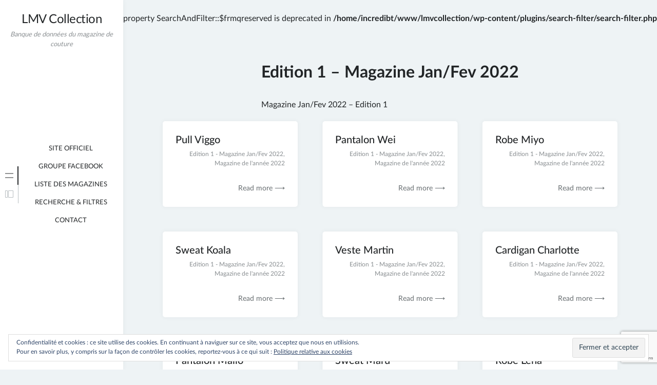

--- FILE ---
content_type: text/html; charset=UTF-8
request_url: http://www.lmvcollection.ovh/category/annee-2022/mag-2022-1-jan-fev/
body_size: 10962
content:
<br />
<b>Deprecated</b>:  Creation of dynamic property SearchAndFilter::$frmqreserved is deprecated in <b>/home/incredibt/www/lmvcollection/wp-content/plugins/search-filter/search-filter.php</b> on line <b>71</b><br />
<!doctype html>
<html lang="fr-FR">
<head>
	<meta charset="UTF-8">
	<meta name="viewport" content="width=device-width, initial-scale=1">
	<link rel="profile" href="https://gmpg.org/xfn/11">

	<title>Edition 1 &#8211; Magazine Jan/Fev 2022 &#8211; LMV Collection</title>
<meta name='robots' content='max-image-preview:large' />
<link rel='dns-prefetch' href='//stats.wp.com' />
<link rel='dns-prefetch' href='//i0.wp.com' />
<link rel="alternate" type="application/rss+xml" title="LMV Collection &raquo; Flux" href="http://www.lmvcollection.ovh/feed/" />
<link rel="alternate" type="application/rss+xml" title="LMV Collection &raquo; Flux des commentaires" href="http://www.lmvcollection.ovh/comments/feed/" />
<link rel="alternate" type="application/rss+xml" title="LMV Collection &raquo; Flux de la catégorie Edition 1 - Magazine Jan/Fev 2022" href="http://www.lmvcollection.ovh/category/annee-2022/mag-2022-1-jan-fev/feed/" />
<script>
window._wpemojiSettings = {"baseUrl":"https:\/\/s.w.org\/images\/core\/emoji\/14.0.0\/72x72\/","ext":".png","svgUrl":"https:\/\/s.w.org\/images\/core\/emoji\/14.0.0\/svg\/","svgExt":".svg","source":{"concatemoji":"http:\/\/www.lmvcollection.ovh\/wp-includes\/js\/wp-emoji-release.min.js?ver=6.4.7"}};
/*! This file is auto-generated */
!function(i,n){var o,s,e;function c(e){try{var t={supportTests:e,timestamp:(new Date).valueOf()};sessionStorage.setItem(o,JSON.stringify(t))}catch(e){}}function p(e,t,n){e.clearRect(0,0,e.canvas.width,e.canvas.height),e.fillText(t,0,0);var t=new Uint32Array(e.getImageData(0,0,e.canvas.width,e.canvas.height).data),r=(e.clearRect(0,0,e.canvas.width,e.canvas.height),e.fillText(n,0,0),new Uint32Array(e.getImageData(0,0,e.canvas.width,e.canvas.height).data));return t.every(function(e,t){return e===r[t]})}function u(e,t,n){switch(t){case"flag":return n(e,"\ud83c\udff3\ufe0f\u200d\u26a7\ufe0f","\ud83c\udff3\ufe0f\u200b\u26a7\ufe0f")?!1:!n(e,"\ud83c\uddfa\ud83c\uddf3","\ud83c\uddfa\u200b\ud83c\uddf3")&&!n(e,"\ud83c\udff4\udb40\udc67\udb40\udc62\udb40\udc65\udb40\udc6e\udb40\udc67\udb40\udc7f","\ud83c\udff4\u200b\udb40\udc67\u200b\udb40\udc62\u200b\udb40\udc65\u200b\udb40\udc6e\u200b\udb40\udc67\u200b\udb40\udc7f");case"emoji":return!n(e,"\ud83e\udef1\ud83c\udffb\u200d\ud83e\udef2\ud83c\udfff","\ud83e\udef1\ud83c\udffb\u200b\ud83e\udef2\ud83c\udfff")}return!1}function f(e,t,n){var r="undefined"!=typeof WorkerGlobalScope&&self instanceof WorkerGlobalScope?new OffscreenCanvas(300,150):i.createElement("canvas"),a=r.getContext("2d",{willReadFrequently:!0}),o=(a.textBaseline="top",a.font="600 32px Arial",{});return e.forEach(function(e){o[e]=t(a,e,n)}),o}function t(e){var t=i.createElement("script");t.src=e,t.defer=!0,i.head.appendChild(t)}"undefined"!=typeof Promise&&(o="wpEmojiSettingsSupports",s=["flag","emoji"],n.supports={everything:!0,everythingExceptFlag:!0},e=new Promise(function(e){i.addEventListener("DOMContentLoaded",e,{once:!0})}),new Promise(function(t){var n=function(){try{var e=JSON.parse(sessionStorage.getItem(o));if("object"==typeof e&&"number"==typeof e.timestamp&&(new Date).valueOf()<e.timestamp+604800&&"object"==typeof e.supportTests)return e.supportTests}catch(e){}return null}();if(!n){if("undefined"!=typeof Worker&&"undefined"!=typeof OffscreenCanvas&&"undefined"!=typeof URL&&URL.createObjectURL&&"undefined"!=typeof Blob)try{var e="postMessage("+f.toString()+"("+[JSON.stringify(s),u.toString(),p.toString()].join(",")+"));",r=new Blob([e],{type:"text/javascript"}),a=new Worker(URL.createObjectURL(r),{name:"wpTestEmojiSupports"});return void(a.onmessage=function(e){c(n=e.data),a.terminate(),t(n)})}catch(e){}c(n=f(s,u,p))}t(n)}).then(function(e){for(var t in e)n.supports[t]=e[t],n.supports.everything=n.supports.everything&&n.supports[t],"flag"!==t&&(n.supports.everythingExceptFlag=n.supports.everythingExceptFlag&&n.supports[t]);n.supports.everythingExceptFlag=n.supports.everythingExceptFlag&&!n.supports.flag,n.DOMReady=!1,n.readyCallback=function(){n.DOMReady=!0}}).then(function(){return e}).then(function(){var e;n.supports.everything||(n.readyCallback(),(e=n.source||{}).concatemoji?t(e.concatemoji):e.wpemoji&&e.twemoji&&(t(e.twemoji),t(e.wpemoji)))}))}((window,document),window._wpemojiSettings);
</script>
<link rel='stylesheet' id='minnak-loading-style-css' href='http://www.lmvcollection.ovh/wp-content/themes/minnak/plugins/loading/loading.css?ver=2.1.9' media='all' />
<link rel='stylesheet' id='minnak-bootstrap-style-css' href='http://www.lmvcollection.ovh/wp-content/themes/minnak/plugins/bootstrap/bootstrap.min.css?ver=6.4.7' media='all' />
<link rel='stylesheet' id='minnak-style-css' href='http://www.lmvcollection.ovh/wp-content/themes/minnak/style.css?ver=2.1.9' media='all' />
<style id='minnak-style-inline-css'>
.posted-on, .tags-links, .byline, .comments-link { clip: rect(1px, 1px, 1px, 1px); height: 1px; position: absolute; overflow: hidden; width: 1px; }
</style>
<style id='wp-emoji-styles-inline-css'>

	img.wp-smiley, img.emoji {
		display: inline !important;
		border: none !important;
		box-shadow: none !important;
		height: 1em !important;
		width: 1em !important;
		margin: 0 0.07em !important;
		vertical-align: -0.1em !important;
		background: none !important;
		padding: 0 !important;
	}
</style>
<link rel='stylesheet' id='wp-block-library-css' href='http://www.lmvcollection.ovh/wp-includes/css/dist/block-library/style.min.css?ver=6.4.7' media='all' />
<style id='wp-block-library-inline-css'>
.has-text-align-justify{text-align:justify;}
</style>
<link rel='stylesheet' id='mediaelement-css' href='http://www.lmvcollection.ovh/wp-includes/js/mediaelement/mediaelementplayer-legacy.min.css?ver=4.2.17' media='all' />
<link rel='stylesheet' id='wp-mediaelement-css' href='http://www.lmvcollection.ovh/wp-includes/js/mediaelement/wp-mediaelement.min.css?ver=6.4.7' media='all' />
<style id='classic-theme-styles-inline-css'>
/*! This file is auto-generated */
.wp-block-button__link{color:#fff;background-color:#32373c;border-radius:9999px;box-shadow:none;text-decoration:none;padding:calc(.667em + 2px) calc(1.333em + 2px);font-size:1.125em}.wp-block-file__button{background:#32373c;color:#fff;text-decoration:none}
</style>
<style id='global-styles-inline-css'>
body{--wp--preset--color--black: #000000;--wp--preset--color--cyan-bluish-gray: #abb8c3;--wp--preset--color--white: #ffffff;--wp--preset--color--pale-pink: #f78da7;--wp--preset--color--vivid-red: #cf2e2e;--wp--preset--color--luminous-vivid-orange: #ff6900;--wp--preset--color--luminous-vivid-amber: #fcb900;--wp--preset--color--light-green-cyan: #7bdcb5;--wp--preset--color--vivid-green-cyan: #00d084;--wp--preset--color--pale-cyan-blue: #8ed1fc;--wp--preset--color--vivid-cyan-blue: #0693e3;--wp--preset--color--vivid-purple: #9b51e0;--wp--preset--gradient--vivid-cyan-blue-to-vivid-purple: linear-gradient(135deg,rgba(6,147,227,1) 0%,rgb(155,81,224) 100%);--wp--preset--gradient--light-green-cyan-to-vivid-green-cyan: linear-gradient(135deg,rgb(122,220,180) 0%,rgb(0,208,130) 100%);--wp--preset--gradient--luminous-vivid-amber-to-luminous-vivid-orange: linear-gradient(135deg,rgba(252,185,0,1) 0%,rgba(255,105,0,1) 100%);--wp--preset--gradient--luminous-vivid-orange-to-vivid-red: linear-gradient(135deg,rgba(255,105,0,1) 0%,rgb(207,46,46) 100%);--wp--preset--gradient--very-light-gray-to-cyan-bluish-gray: linear-gradient(135deg,rgb(238,238,238) 0%,rgb(169,184,195) 100%);--wp--preset--gradient--cool-to-warm-spectrum: linear-gradient(135deg,rgb(74,234,220) 0%,rgb(151,120,209) 20%,rgb(207,42,186) 40%,rgb(238,44,130) 60%,rgb(251,105,98) 80%,rgb(254,248,76) 100%);--wp--preset--gradient--blush-light-purple: linear-gradient(135deg,rgb(255,206,236) 0%,rgb(152,150,240) 100%);--wp--preset--gradient--blush-bordeaux: linear-gradient(135deg,rgb(254,205,165) 0%,rgb(254,45,45) 50%,rgb(107,0,62) 100%);--wp--preset--gradient--luminous-dusk: linear-gradient(135deg,rgb(255,203,112) 0%,rgb(199,81,192) 50%,rgb(65,88,208) 100%);--wp--preset--gradient--pale-ocean: linear-gradient(135deg,rgb(255,245,203) 0%,rgb(182,227,212) 50%,rgb(51,167,181) 100%);--wp--preset--gradient--electric-grass: linear-gradient(135deg,rgb(202,248,128) 0%,rgb(113,206,126) 100%);--wp--preset--gradient--midnight: linear-gradient(135deg,rgb(2,3,129) 0%,rgb(40,116,252) 100%);--wp--preset--font-size--small: 13px;--wp--preset--font-size--medium: 20px;--wp--preset--font-size--large: 36px;--wp--preset--font-size--x-large: 42px;--wp--preset--spacing--20: 0.44rem;--wp--preset--spacing--30: 0.67rem;--wp--preset--spacing--40: 1rem;--wp--preset--spacing--50: 1.5rem;--wp--preset--spacing--60: 2.25rem;--wp--preset--spacing--70: 3.38rem;--wp--preset--spacing--80: 5.06rem;--wp--preset--shadow--natural: 6px 6px 9px rgba(0, 0, 0, 0.2);--wp--preset--shadow--deep: 12px 12px 50px rgba(0, 0, 0, 0.4);--wp--preset--shadow--sharp: 6px 6px 0px rgba(0, 0, 0, 0.2);--wp--preset--shadow--outlined: 6px 6px 0px -3px rgba(255, 255, 255, 1), 6px 6px rgba(0, 0, 0, 1);--wp--preset--shadow--crisp: 6px 6px 0px rgba(0, 0, 0, 1);}:where(.is-layout-flex){gap: 0.5em;}:where(.is-layout-grid){gap: 0.5em;}body .is-layout-flow > .alignleft{float: left;margin-inline-start: 0;margin-inline-end: 2em;}body .is-layout-flow > .alignright{float: right;margin-inline-start: 2em;margin-inline-end: 0;}body .is-layout-flow > .aligncenter{margin-left: auto !important;margin-right: auto !important;}body .is-layout-constrained > .alignleft{float: left;margin-inline-start: 0;margin-inline-end: 2em;}body .is-layout-constrained > .alignright{float: right;margin-inline-start: 2em;margin-inline-end: 0;}body .is-layout-constrained > .aligncenter{margin-left: auto !important;margin-right: auto !important;}body .is-layout-constrained > :where(:not(.alignleft):not(.alignright):not(.alignfull)){max-width: var(--wp--style--global--content-size);margin-left: auto !important;margin-right: auto !important;}body .is-layout-constrained > .alignwide{max-width: var(--wp--style--global--wide-size);}body .is-layout-flex{display: flex;}body .is-layout-flex{flex-wrap: wrap;align-items: center;}body .is-layout-flex > *{margin: 0;}body .is-layout-grid{display: grid;}body .is-layout-grid > *{margin: 0;}:where(.wp-block-columns.is-layout-flex){gap: 2em;}:where(.wp-block-columns.is-layout-grid){gap: 2em;}:where(.wp-block-post-template.is-layout-flex){gap: 1.25em;}:where(.wp-block-post-template.is-layout-grid){gap: 1.25em;}.has-black-color{color: var(--wp--preset--color--black) !important;}.has-cyan-bluish-gray-color{color: var(--wp--preset--color--cyan-bluish-gray) !important;}.has-white-color{color: var(--wp--preset--color--white) !important;}.has-pale-pink-color{color: var(--wp--preset--color--pale-pink) !important;}.has-vivid-red-color{color: var(--wp--preset--color--vivid-red) !important;}.has-luminous-vivid-orange-color{color: var(--wp--preset--color--luminous-vivid-orange) !important;}.has-luminous-vivid-amber-color{color: var(--wp--preset--color--luminous-vivid-amber) !important;}.has-light-green-cyan-color{color: var(--wp--preset--color--light-green-cyan) !important;}.has-vivid-green-cyan-color{color: var(--wp--preset--color--vivid-green-cyan) !important;}.has-pale-cyan-blue-color{color: var(--wp--preset--color--pale-cyan-blue) !important;}.has-vivid-cyan-blue-color{color: var(--wp--preset--color--vivid-cyan-blue) !important;}.has-vivid-purple-color{color: var(--wp--preset--color--vivid-purple) !important;}.has-black-background-color{background-color: var(--wp--preset--color--black) !important;}.has-cyan-bluish-gray-background-color{background-color: var(--wp--preset--color--cyan-bluish-gray) !important;}.has-white-background-color{background-color: var(--wp--preset--color--white) !important;}.has-pale-pink-background-color{background-color: var(--wp--preset--color--pale-pink) !important;}.has-vivid-red-background-color{background-color: var(--wp--preset--color--vivid-red) !important;}.has-luminous-vivid-orange-background-color{background-color: var(--wp--preset--color--luminous-vivid-orange) !important;}.has-luminous-vivid-amber-background-color{background-color: var(--wp--preset--color--luminous-vivid-amber) !important;}.has-light-green-cyan-background-color{background-color: var(--wp--preset--color--light-green-cyan) !important;}.has-vivid-green-cyan-background-color{background-color: var(--wp--preset--color--vivid-green-cyan) !important;}.has-pale-cyan-blue-background-color{background-color: var(--wp--preset--color--pale-cyan-blue) !important;}.has-vivid-cyan-blue-background-color{background-color: var(--wp--preset--color--vivid-cyan-blue) !important;}.has-vivid-purple-background-color{background-color: var(--wp--preset--color--vivid-purple) !important;}.has-black-border-color{border-color: var(--wp--preset--color--black) !important;}.has-cyan-bluish-gray-border-color{border-color: var(--wp--preset--color--cyan-bluish-gray) !important;}.has-white-border-color{border-color: var(--wp--preset--color--white) !important;}.has-pale-pink-border-color{border-color: var(--wp--preset--color--pale-pink) !important;}.has-vivid-red-border-color{border-color: var(--wp--preset--color--vivid-red) !important;}.has-luminous-vivid-orange-border-color{border-color: var(--wp--preset--color--luminous-vivid-orange) !important;}.has-luminous-vivid-amber-border-color{border-color: var(--wp--preset--color--luminous-vivid-amber) !important;}.has-light-green-cyan-border-color{border-color: var(--wp--preset--color--light-green-cyan) !important;}.has-vivid-green-cyan-border-color{border-color: var(--wp--preset--color--vivid-green-cyan) !important;}.has-pale-cyan-blue-border-color{border-color: var(--wp--preset--color--pale-cyan-blue) !important;}.has-vivid-cyan-blue-border-color{border-color: var(--wp--preset--color--vivid-cyan-blue) !important;}.has-vivid-purple-border-color{border-color: var(--wp--preset--color--vivid-purple) !important;}.has-vivid-cyan-blue-to-vivid-purple-gradient-background{background: var(--wp--preset--gradient--vivid-cyan-blue-to-vivid-purple) !important;}.has-light-green-cyan-to-vivid-green-cyan-gradient-background{background: var(--wp--preset--gradient--light-green-cyan-to-vivid-green-cyan) !important;}.has-luminous-vivid-amber-to-luminous-vivid-orange-gradient-background{background: var(--wp--preset--gradient--luminous-vivid-amber-to-luminous-vivid-orange) !important;}.has-luminous-vivid-orange-to-vivid-red-gradient-background{background: var(--wp--preset--gradient--luminous-vivid-orange-to-vivid-red) !important;}.has-very-light-gray-to-cyan-bluish-gray-gradient-background{background: var(--wp--preset--gradient--very-light-gray-to-cyan-bluish-gray) !important;}.has-cool-to-warm-spectrum-gradient-background{background: var(--wp--preset--gradient--cool-to-warm-spectrum) !important;}.has-blush-light-purple-gradient-background{background: var(--wp--preset--gradient--blush-light-purple) !important;}.has-blush-bordeaux-gradient-background{background: var(--wp--preset--gradient--blush-bordeaux) !important;}.has-luminous-dusk-gradient-background{background: var(--wp--preset--gradient--luminous-dusk) !important;}.has-pale-ocean-gradient-background{background: var(--wp--preset--gradient--pale-ocean) !important;}.has-electric-grass-gradient-background{background: var(--wp--preset--gradient--electric-grass) !important;}.has-midnight-gradient-background{background: var(--wp--preset--gradient--midnight) !important;}.has-small-font-size{font-size: var(--wp--preset--font-size--small) !important;}.has-medium-font-size{font-size: var(--wp--preset--font-size--medium) !important;}.has-large-font-size{font-size: var(--wp--preset--font-size--large) !important;}.has-x-large-font-size{font-size: var(--wp--preset--font-size--x-large) !important;}
.wp-block-navigation a:where(:not(.wp-element-button)){color: inherit;}
:where(.wp-block-post-template.is-layout-flex){gap: 1.25em;}:where(.wp-block-post-template.is-layout-grid){gap: 1.25em;}
:where(.wp-block-columns.is-layout-flex){gap: 2em;}:where(.wp-block-columns.is-layout-grid){gap: 2em;}
.wp-block-pullquote{font-size: 1.5em;line-height: 1.6;}
</style>
<link rel='stylesheet' id='contact-form-7-css' href='http://www.lmvcollection.ovh/wp-content/plugins/contact-form-7/includes/css/styles.css?ver=5.8.6' media='all' />
<link rel='stylesheet' id='searchandfilter-css' href='http://www.lmvcollection.ovh/wp-content/plugins/search-filter/style.css?ver=1' media='all' />
<!-- `eu-cookie-law-style` is included in the concatenated jetpack.css -->
<link rel='stylesheet' id='jetpack_css-css' href='http://www.lmvcollection.ovh/wp-content/plugins/jetpack/css/jetpack.css?ver=13.0.1' media='all' />
<script src="http://www.lmvcollection.ovh/wp-includes/js/jquery/jquery.min.js?ver=3.7.1" id="jquery-core-js"></script>
<script src="http://www.lmvcollection.ovh/wp-includes/js/jquery/jquery-migrate.min.js?ver=3.4.1" id="jquery-migrate-js"></script>
<script src="http://www.lmvcollection.ovh/wp-content/themes/minnak/plugins/bootstrap/bootstrap.bundle.min.js?ver=6.4.7" id="minnak-bootstrap-js-js"></script>
<script src="http://www.lmvcollection.ovh/wp-content/themes/minnak/plugins/muuri/muuri.min.js?ver=6.4.7" id="minnak-muuri-js-js"></script>
<script src="http://www.lmvcollection.ovh/wp-content/themes/minnak/js/muuri-options.js?ver=6.4.7" id="minnak-muuri-options-js-js"></script>
<link rel="https://api.w.org/" href="http://www.lmvcollection.ovh/wp-json/" /><link rel="alternate" type="application/json" href="http://www.lmvcollection.ovh/wp-json/wp/v2/categories/159" /><link rel="EditURI" type="application/rsd+xml" title="RSD" href="http://www.lmvcollection.ovh/xmlrpc.php?rsd" />
<meta name="generator" content="WordPress 6.4.7" />
	<style>img#wpstats{display:none}</style>
		
<!-- Jetpack Open Graph Tags -->
<meta property="og:type" content="website" />
<meta property="og:title" content="Edition 1 &#8211; Magazine Jan/Fev 2022 &#8211; LMV Collection" />
<meta property="og:url" content="http://www.lmvcollection.ovh/category/annee-2022/mag-2022-1-jan-fev/" />
<meta property="og:description" content="Magazine Jan/Fev 2022 - Edition 1" />
<meta property="og:site_name" content="LMV Collection" />
<meta property="og:image" content="https://s0.wp.com/i/blank.jpg" />
<meta property="og:image:alt" content="" />
<meta property="og:locale" content="fr_FR" />

<!-- End Jetpack Open Graph Tags -->
<style type="text/css" id="wp-custom-css">/* Search & Filter Styles */
body .searchandfilter ul
{
	padding: 0;
}
.searchandfilter li
{
	font-size:14px;
}</style></head>

<body class="archive category category-mag-2022-1-jan-fev category-159  hfeed date-hidden tags-hidden author-hidden comment-hidden" >
<div id="page-overlay" class="loading">
	<span aria-hidden="true" aria-label="Loading">
		Loading...	</span>
</div> 
<div id="page" class="site d-flex">
	<a class="skip-link screen-reader-text" href="#primary">Skip to content</a>
	<header id="masthead" class="site-header">
		<div class="site-branding">
									<p class="site-title"><a href="http://www.lmvcollection.ovh/" rel="home">LMV Collection</a></p>
								<p class="site-description">Banque de données du magazine de couture</p>
					</div>
	</header>
	<button id="toggle-button" class="btn toggle-button">
		<svg width="20" height="20" viewBox="0 0 20 20" fill="none" xmlns="http://www.w3.org/2000/svg">
			<path d="M12 10C12 11.1046 11.1046 12 10 12C8.89539 12 8 11.1046 8 10C8 8.89539 8.89539 8 10 8C11.1046 8 12 8.89539 12 10Z" fill="black"/>
			<path d="M12 4C12 5.10461 11.1046 6 10 6C8.89539 6 8 5.10461 8 4C8 2.89539 8.89539 2 10 2C11.1046 2 12 2.89539 12 4Z" fill="black"/>
			<path d="M12 16C12 17.1046 11.1046 18 10 18C8.89539 18 8 17.1046 8 16C8 14.8954 8.89539 14 10 14C11.1046 14 12 14.8954 12 16Z" fill="black"/>
		</svg>
	</button>
	<div id="left-sidebar" class="left-sidebar">
		<div class="sidebar-content-area">
			<div class="sidebar-menu-area">
				<div class="sidebar-menu-icons">
					<ul class="vertical-sidebar-menu list-unstyled" id="v-pills-tab">
													<li class="vertical-menu-item active-menu">
								<a class="nav-link main-menu-nav" id="v-pills-menu-tab" href="#main-menu-tab" onclick="return false;" role="tab" aria-selected="true">
									<svg width="36" height="36" viewBox="0 0 36 36" fill="none" xmlns="http://www.w3.org/2000/svg">
										<path d="M25.6962 14.5H10.3038C10.2232 14.5 10.146 14.4473 10.089 14.3536C10.032 14.2598 10 14.1326 10 14C10 13.8674 10.032 13.7402 10.089 13.6464C10.146 13.5527 10.2232 13.5 10.3038 13.5H25.6962C25.7768 13.5 25.854 13.5527 25.911 13.6464C25.968 13.7402 26 13.8674 26 14C26 14.1326 25.968 14.2598 25.911 14.3536C25.854 14.4473 25.7768 14.5 25.6962 14.5Z" fill="#B7BDC0"/>
										<path d="M25.6962 22.5H10.3038C10.2232 22.5 10.146 22.4473 10.089 22.3536C10.032 22.2598 10 22.1326 10 22C10 21.8674 10.032 21.7402 10.089 21.6464C10.146 21.5527 10.2232 21.5 10.3038 21.5H25.6962C25.7768 21.5 25.854 21.5527 25.911 21.6464C25.968 21.7402 26 21.8674 26 22C26 22.1326 25.968 22.2598 25.911 22.3536C25.854 22.4473 25.7768 22.5 25.6962 22.5Z" fill="#B7BDC0"/>
									</svg>
								</a>
								<div class="menu-content-area" id="main-menu-tab" role="tabpanel" aria-labelledby="v-pills-menu-tab">
									<div class="menu-content main-menu-tab">
										<div class="menu-scrollable">
											<div class="menu-scrollable-content">
												<nav id="site-navigation" class="main-navigation">
													<div class="menu-menu-1-container"><ul id="primary-menu" class="menu"><li id="menu-item-436" class="menu-item menu-item-type-custom menu-item-object-custom menu-item-436"><a href="https://www.lamaisonvictor.com/fr/">Site Officiel</a></li>
<li id="menu-item-412" class="menu-item menu-item-type-custom menu-item-object-custom menu-item-412"><a href="https://www.facebook.com/groups/624244017718158/">Groupe facebook</a></li>
<li id="menu-item-1938" class="menu-item menu-item-type-post_type menu-item-object-page menu-item-1938"><a href="http://www.lmvcollection.ovh/liste-des-magazines/">Liste des Magazines</a></li>
<li id="menu-item-1326" class="menu-item menu-item-type-post_type menu-item-object-page menu-item-1326"><a href="http://www.lmvcollection.ovh/filtres/">Recherche &#038; Filtres</a></li>
<li id="menu-item-1177" class="menu-item menu-item-type-post_type menu-item-object-page menu-item-1177"><a href="http://www.lmvcollection.ovh/contact/">Contact</a></li>
</ul></div>												</nav>
											</div>
										</div>
									</div>
								</div>
							</li>
																									<li class="vertical-menu-item">
								<a class="nav-link widget-nav" id="v-pills-widgets-tab" href="#widget-tab" onclick="return false;" role="tab" aria-controls="v-pills-widgets" aria-selected="false">
									<svg width="36" height="36" viewBox="0 0 36 36" fill="none" xmlns="http://www.w3.org/2000/svg">
										<path fill-rule="evenodd" clip-rule="evenodd" d="M11 12V24H14V12H11ZM10.6818 11H14.3182C14.6947 11 15 11.3053 15 11.6818V24.3182C15 24.6947 14.6947 25 14.3182 25H10.6818C10.3053 25 10 24.6947 10 24.3182V11.6818C10 11.3053 10.3053 11 10.6818 11Z" fill="#B7BDC0"/>
										<path fill-rule="evenodd" clip-rule="evenodd" d="M17 12V24H25V12H17ZM16.6818 11H25.3182C25.6947 11 26 11.3053 26 11.6818V24.3182C26 24.6947 25.6947 25 25.3182 25H16.6818C16.3053 25 16 24.6947 16 24.3182V11.6818C16 11.3053 16.3053 11 16.6818 11Z" fill="#B7BDC0"/>
									</svg>
								</a>
								<div class="menu-content-area" id="widget-tab" role="tabpanel" aria-labelledby="v-pills-widgets-tab">
									<div class="menu-content widget-tab">
										<div class="menu-scrollable">
											<div class="menu-scrollable-content">
												
<aside id="secondary" class="widget-area">
	<section id="eu_cookie_law_widget-2" class="widget widget_eu_cookie_law_widget">
<div
	class="hide-on-button"
	data-hide-timeout="30"
	data-consent-expiration="180"
	id="eu-cookie-law"
>
	<form method="post">
		<input type="submit" value="Fermer et accepter" class="accept" />
	</form>

	Confidentialité et cookies : ce site utilise des cookies. En continuant à naviguer sur ce site, vous acceptez que nous en utilisions. <br />
Pour en savoir plus, y compris sur la façon de contrôler les cookies, reportez-vous à ce qui suit :
		<a href="http://www.lmvcollection.ovh/politique-de-confidentialite/" rel="">
		Politique relative aux cookies	</a>
</div>
</section><section id="search-3" class="widget widget_search"><h2 class="widget-title">Rechercher</h2><form role="search" method="get" class="search-form" action="http://www.lmvcollection.ovh/">
<label>
		<span class="screen-reader-text">Search for:</span>
	</label>
	<div class="search-form-in-page">
		<input type="search" class="search-field" placeholder="Search..." value="" name="s" title="Search for:" />
		<button type="submit" class="search-submit">
			<svg width="36" height="36" viewBox="0 0 36 36" fill="none" xmlns="http://www.w3.org/2000/svg">
				<path fill-rule="evenodd" clip-rule="evenodd" d="M21.6464 21.6464C21.8417 21.4512 22.1583 21.4512 22.3536 21.6464L25.8536 25.1464C26.0488 25.3417 26.0488 25.6583 25.8536 25.8536C25.6583 26.0488 25.3417 26.0488 25.1464 25.8536L21.6464 22.3536C21.4512 22.1583 21.4512 21.8417 21.6464 21.6464Z" fill="#FFF"/>
				<path fill-rule="evenodd" clip-rule="evenodd" d="M17 23C20.3137 23 23 20.3137 23 17C23 13.6863 20.3137 11 17 11C13.6863 11 11 13.6863 11 17C11 20.3137 13.6863 23 17 23ZM17 24C20.866 24 24 20.866 24 17C24 13.134 20.866 10 17 10C13.134 10 10 13.134 10 17C10 20.866 13.134 24 17 24Z" fill="#FFF"/>
			</svg>
		</button>
	</div>
</form>
</section><section id="text-3" class="widget widget_text"><h2 class="widget-title">Filtres</h2>			<div class="textwidget"><h6>
				<form action="" method="post" class="searchandfilter">
					<div><input type="hidden" name="ofpost_types[]" value="post" /><ul><li><h4>Types de Réalisation</h4><ul>	<li class="cat-item cat-item-105"><label><input type='checkbox' name='ofrealisation[]' value='105' /> Couture</label>
</li>
	<li class="cat-item cat-item-120"><label><input type='checkbox' name='ofrealisation[]' value='120' /> Crochet</label>
</li>
	<li class="cat-item cat-item-119"><label><input type='checkbox' name='ofrealisation[]' value='119' /> Tricot</label>
</li>
</ul><input type="hidden" name="ofrealisation_operator" value="or" /></li><li><h4>Type de Vêtements</h4><ul>	<li class="cat-item cat-item-75"><label><input type='checkbox' name='ofvetement[]' value='75' /> Barboteuse</label>
</li>
	<li class="cat-item cat-item-77"><label><input type='checkbox' name='ofvetement[]' value='77' /> Cape/Châle</label>
</li>
	<li class="cat-item cat-item-78"><label><input type='checkbox' name='ofvetement[]' value='78' /> Chemise/Chemisier</label>
</li>
	<li class="cat-item cat-item-79"><label><input type='checkbox' name='ofvetement[]' value='79' /> Combi-Pantalon/Short</label>
</li>
	<li class="cat-item cat-item-80"><label><input type='checkbox' name='ofvetement[]' value='80' /> Ensemble</label>
</li>
	<li class="cat-item cat-item-81"><label><input type='checkbox' name='ofvetement[]' value='81' /> Gigoteuse</label>
</li>
	<li class="cat-item cat-item-82"><label><input type='checkbox' name='ofvetement[]' value='82' /> Gilet/Cardigan</label>
</li>
	<li class="cat-item cat-item-83"><label><input type='checkbox' name='ofvetement[]' value='83' /> Grenouillère</label>
</li>
	<li class="cat-item cat-item-84"><label><input type='checkbox' name='ofvetement[]' value='84' /> Haut</label>
</li>
	<li class="cat-item cat-item-85"><label><input type='checkbox' name='ofvetement[]' value='85' /> Jupe</label>
</li>
	<li class="cat-item cat-item-134"><label><input type='checkbox' name='ofvetement[]' value='134' /> Lingerie/Maillot de bain</label>
</li>
	<li class="cat-item cat-item-86"><label><input type='checkbox' name='ofvetement[]' value='86' /> Manteau/Veste</label>
</li>
	<li class="cat-item cat-item-87"><label><input type='checkbox' name='ofvetement[]' value='87' /> Pantalon/Short</label>
</li>
	<li class="cat-item cat-item-88"><label><input type='checkbox' name='ofvetement[]' value='88' /> Pull/Sweat</label>
</li>
	<li class="cat-item cat-item-125"><label><input type='checkbox' name='ofvetement[]' value='125' /> Pyjama</label>
</li>
	<li class="cat-item cat-item-89"><label><input type='checkbox' name='ofvetement[]' value='89' /> Robe</label>
</li>
	<li class="cat-item cat-item-151"><label><input type='checkbox' name='ofvetement[]' value='151' /> t-shirt</label>
</li>
	<li class="cat-item cat-item-153"><label><input type='checkbox' name='ofvetement[]' value='153' /> top</label>
</li>
	<li class="cat-item cat-item-90"><label><input type='checkbox' name='ofvetement[]' value='90' /> Veston</label>
</li>
</ul><input type="hidden" name="ofvetement_operator" value="or" /></li><li><h4>Genres</h4><ul>	<li class="cat-item cat-item-72"><label><input type='checkbox' name='ofgenre[]' value='72' /> Bébé</label>
</li>
	<li class="cat-item cat-item-121"><label><input type='checkbox' name='ofgenre[]' value='121' /> Enfant</label>
</li>
	<li class="cat-item cat-item-68"><label><input type='checkbox' name='ofgenre[]' value='68' /> Femme</label>
</li>
	<li class="cat-item cat-item-69"><label><input type='checkbox' name='ofgenre[]' value='69' /> Homme</label>
</li>
</ul><input type="hidden" name="ofgenre_operator" value="or" /></li><li><h4>Difficultés</h4><ul>	<li class="cat-item cat-item-107"><label><input type='checkbox' name='ofdifficulte[]' value='107' /> 1 Maison</label>
</li>
	<li class="cat-item cat-item-108"><label><input type='checkbox' name='ofdifficulte[]' value='108' /> 2 Maisons</label>
</li>
	<li class="cat-item cat-item-109"><label><input type='checkbox' name='ofdifficulte[]' value='109' /> 3 Maisons</label>
</li>
	<li class="cat-item cat-item-110"><label><input type='checkbox' name='ofdifficulte[]' value='110' /> 4 Maisons</label>
</li>
</ul><input type="hidden" name="ofdifficulte_operator" value="or" /></li><li><h4>Tailles</h4><ul>	<li class="cat-item cat-item-152"><label><input type='checkbox' name='oftaille[]' value='152' /> 30 à 48</label>
</li>
	<li class="cat-item cat-item-96"><label><input type='checkbox' name='oftaille[]' value='96' /> Modèle Grande Taille (&gt; 48)</span></a></label>
</li>
	<li class="cat-item cat-item-97"><label><input type='checkbox' name='oftaille[]' value='97' /> Modèle Petite Taille (&lt; 34)</span></a></label>
</li>
</ul><input type="hidden" name="oftaille_operator" value="or" /></li><li><h4>Bonus</h4><ul>	<li class="cat-item cat-item-91"><label><input type='checkbox' name='ofpost_tag[]' value='91' /> Gratuit</label>
</li>
	<li class="cat-item cat-item-92"><label><input type='checkbox' name='ofpost_tag[]' value='92' /> Vidéo</label>
</li>
</ul><input type="hidden" name="ofpost_tag_operator" value="or" /></li><li><h4>Magazine</h4><ul>	<li class="cat-item cat-item-98"><label><input type='checkbox' name='ofcategory[]' value='98' /> Hors Série</label>
<ul class='children'>
	<li class="cat-item cat-item-93"><label><input type='checkbox' name='ofcategory[]' value='93' /> Hors Série &#8211; Apprendre à coudre &#8211; Enfants</label>
</li>
	<li class="cat-item cat-item-57"><label><input type='checkbox' name='ofcategory[]' value='57' /> Hors Série &#8211; Apprendre à coudre &#8211; Femme</label>
</li>
	<li class="cat-item cat-item-139"><label><input type='checkbox' name='ofcategory[]' value='139' /> Hors Série &#8211; Robes &#8211; Femme</label>
</li>
	<li class="cat-item cat-item-58"><label><input type='checkbox' name='ofcategory[]' value='58' /> Hors Série &#8211; Special Grandes Tailles</label>
</li>
	<li class="cat-item cat-item-113"><label><input type='checkbox' name='ofcategory[]' value='113' /> Hors Série &#8211; Special Hommes</label>
</li>
</ul>
</li>
	<li class="cat-item cat-item-15"><label><input type='checkbox' name='ofcategory[]' value='15' /> Magazine de l&#039;année 2013</label>
<ul class='children'>
	<li class="cat-item cat-item-36"><label><input type='checkbox' name='ofcategory[]' value='36' /> Edition 1 – Magazine Hiver 2013/2014</label>
</li>
</ul>
</li>
	<li class="cat-item cat-item-16"><label><input type='checkbox' name='ofcategory[]' value='16' /> Magazine de l&#039;année 2014</label>
<ul class='children'>
	<li class="cat-item cat-item-37"><label><input type='checkbox' name='ofcategory[]' value='37' /> Edition 1 – Magazine Printemps 2014</label>
</li>
	<li class="cat-item cat-item-38"><label><input type='checkbox' name='ofcategory[]' value='38' /> Edition 2 – Magazine Eté 2014</label>
</li>
	<li class="cat-item cat-item-39"><label><input type='checkbox' name='ofcategory[]' value='39' /> Edition 3 – Magazine Automne 2014</label>
</li>
	<li class="cat-item cat-item-40"><label><input type='checkbox' name='ofcategory[]' value='40' /> Edition 4 – Magazine Hiver 2014</label>
</li>
</ul>
</li>
	<li class="cat-item cat-item-17"><label><input type='checkbox' name='ofcategory[]' value='17' /> Magazine de l&#039;année 2015</label>
<ul class='children'>
	<li class="cat-item cat-item-41"><label><input type='checkbox' name='ofcategory[]' value='41' /> Edition 1 – Magazine Jan/Fev 2015</label>
</li>
	<li class="cat-item cat-item-42"><label><input type='checkbox' name='ofcategory[]' value='42' /> Edition 2 – Magazine Mar/Avr 2015</label>
</li>
	<li class="cat-item cat-item-43"><label><input type='checkbox' name='ofcategory[]' value='43' /> Edition 3 – Magazine Mai/Juin 2015</label>
</li>
	<li class="cat-item cat-item-44"><label><input type='checkbox' name='ofcategory[]' value='44' /> Edition 4 – Magazine Jui/Aou 2015</label>
</li>
	<li class="cat-item cat-item-45"><label><input type='checkbox' name='ofcategory[]' value='45' /> Edition 5 – Magazine Sep/Oct 2015</label>
</li>
	<li class="cat-item cat-item-46"><label><input type='checkbox' name='ofcategory[]' value='46' /> Edition 6 – Magazine Nov/Dec 2015</label>
</li>
</ul>
</li>
	<li class="cat-item cat-item-18"><label><input type='checkbox' name='ofcategory[]' value='18' /> Magazine de l&#039;année 2016</label>
<ul class='children'>
	<li class="cat-item cat-item-47"><label><input type='checkbox' name='ofcategory[]' value='47' /> Edition 1 – Magazine Jan/Fev 2016</label>
</li>
	<li class="cat-item cat-item-48"><label><input type='checkbox' name='ofcategory[]' value='48' /> Edition 2 – Magazine Mar/Avr 2016</label>
</li>
	<li class="cat-item cat-item-49"><label><input type='checkbox' name='ofcategory[]' value='49' /> Edition 3 – Magazine Mai/Juin 2016</label>
</li>
	<li class="cat-item cat-item-50"><label><input type='checkbox' name='ofcategory[]' value='50' /> Edition 4 – Magazine Jui/Aou 2016</label>
</li>
	<li class="cat-item cat-item-51"><label><input type='checkbox' name='ofcategory[]' value='51' /> Edition 5 – Magazine Sep/Oct 2016</label>
</li>
	<li class="cat-item cat-item-52"><label><input type='checkbox' name='ofcategory[]' value='52' /> Edition 6 – Magazine Nov/Dec 2016</label>
</li>
</ul>
</li>
	<li class="cat-item cat-item-19"><label><input type='checkbox' name='ofcategory[]' value='19' /> Magazine de l&#039;année 2017</label>
<ul class='children'>
	<li class="cat-item cat-item-53"><label><input type='checkbox' name='ofcategory[]' value='53' /> Edition 1 – Magazine Jan/Fev 2017</label>
</li>
	<li class="cat-item cat-item-54"><label><input type='checkbox' name='ofcategory[]' value='54' /> Edition 2 – Magazine Mar/Avr 2017</label>
</li>
	<li class="cat-item cat-item-55"><label><input type='checkbox' name='ofcategory[]' value='55' /> Edition 3 – Magazine Mai/Juin 2017</label>
</li>
	<li class="cat-item cat-item-56"><label><input type='checkbox' name='ofcategory[]' value='56' /> Edition 4 – Magazine Jui/Aou 2017</label>
</li>
	<li class="cat-item cat-item-67"><label><input type='checkbox' name='ofcategory[]' value='67' /> Edition 5 – Magazine Sep/Oct 2017</label>
</li>
	<li class="cat-item cat-item-106"><label><input type='checkbox' name='ofcategory[]' value='106' /> Edition 6 – Magazine Nov/Dec 2017</label>
</li>
</ul>
</li>
	<li class="cat-item cat-item-114"><label><input type='checkbox' name='ofcategory[]' value='114' /> Magazine de l&#039;année 2018</label>
<ul class='children'>
	<li class="cat-item cat-item-115"><label><input type='checkbox' name='ofcategory[]' value='115' /> Edition 1 – Magazine Jan/Fev 2018</label>
</li>
	<li class="cat-item cat-item-117"><label><input type='checkbox' name='ofcategory[]' value='117' /> Edition 2 – Magazine Mar/Avr 2018</label>
</li>
	<li class="cat-item cat-item-118"><label><input type='checkbox' name='ofcategory[]' value='118' /> Edition 3 – Magazine Mai/Jui 2018</label>
</li>
	<li class="cat-item cat-item-124"><label><input type='checkbox' name='ofcategory[]' value='124' /> Edition 4 &#8211; Magazine Jui/Aou 2018</label>
</li>
	<li class="cat-item cat-item-126"><label><input type='checkbox' name='ofcategory[]' value='126' /> Edition 5 &#8211; Magazine Sep/Oct 2018</label>
</li>
	<li class="cat-item cat-item-127"><label><input type='checkbox' name='ofcategory[]' value='127' /> Edition 6 – Magazine Nov/Dec 2018</label>
</li>
</ul>
</li>
	<li class="cat-item cat-item-128"><label><input type='checkbox' name='ofcategory[]' value='128' /> Magazine de l&#039;année 2019</label>
<ul class='children'>
	<li class="cat-item cat-item-130"><label><input type='checkbox' name='ofcategory[]' value='130' /> Edition 1 &#8211; Magazine Jan/fev 2019</label>
</li>
	<li class="cat-item cat-item-131"><label><input type='checkbox' name='ofcategory[]' value='131' /> Edition 2 &#8211; Magazine Mars/Avr 2019</label>
</li>
	<li class="cat-item cat-item-132"><label><input type='checkbox' name='ofcategory[]' value='132' /> Edition 3 &#8211; Magazine Mai/Juin 2019</label>
</li>
	<li class="cat-item cat-item-136"><label><input type='checkbox' name='ofcategory[]' value='136' /> Edition 4 – Magazine Jui/Aou 2019</label>
</li>
	<li class="cat-item cat-item-137"><label><input type='checkbox' name='ofcategory[]' value='137' /> Edition 5 &#8211; Magazine Sep/Oct 2019</label>
</li>
	<li class="cat-item cat-item-138"><label><input type='checkbox' name='ofcategory[]' value='138' /> Edition 6 – Magazine Nov/Dec 2019</label>
</li>
</ul>
</li>
	<li class="cat-item cat-item-140"><label><input type='checkbox' name='ofcategory[]' value='140' /> Magazine de l&#039;année 2020</label>
<ul class='children'>
	<li class="cat-item cat-item-141"><label><input type='checkbox' name='ofcategory[]' value='141' /> Edition 1 &#8211; Magazine Janv/Fev 2020</label>
</li>
	<li class="cat-item cat-item-142"><label><input type='checkbox' name='ofcategory[]' value='142' /> Edition 2 – Magazine Mars/Avr 2020</label>
</li>
	<li class="cat-item cat-item-143"><label><input type='checkbox' name='ofcategory[]' value='143' /> Edition 3 &#8211; Magazine Mai/Juin 2020</label>
</li>
	<li class="cat-item cat-item-144"><label><input type='checkbox' name='ofcategory[]' value='144' /> Edition 4 &#8211; Magazine Jui/Aou 2020</label>
</li>
	<li class="cat-item cat-item-146"><label><input type='checkbox' name='ofcategory[]' value='146' /> Edition 5 &#8211; Magazine Sept/Oct 2020</label>
</li>
	<li class="cat-item cat-item-147"><label><input type='checkbox' name='ofcategory[]' value='147' /> Edition 6 – Magazine Nov/Dec 2020</label>
</li>
</ul>
</li>
	<li class="cat-item cat-item-158 current-cat-parent"><label><input type='checkbox' name='ofcategory[]' value='158' /> Magazine de l&#039;année 2022</label>
<ul class='children'>
	<li class="cat-item cat-item-159 current-cat"><label><input type='checkbox' name='ofcategory[]' value='159' /> Edition 1 &#8211; Magazine Jan/Fev 2022</label>
</li>
</ul>
</li>
	<li class="cat-item cat-item-148"><label><input type='checkbox' name='ofcategory[]' value='148' /> Magazine de l’année 2021</label>
<ul class='children'>
	<li class="cat-item cat-item-149"><label><input type='checkbox' name='ofcategory[]' value='149' /> Edition 1 – Magazine Jan/Fev 2021</label>
</li>
	<li class="cat-item cat-item-154"><label><input type='checkbox' name='ofcategory[]' value='154' /> Edition 2 &#8211; Magazine Mar/Avr 2021</label>
</li>
	<li class="cat-item cat-item-150"><label><input type='checkbox' name='ofcategory[]' value='150' /> Edition 3 – Magazine Mai/Juin 2021</label>
</li>
	<li class="cat-item cat-item-155"><label><input type='checkbox' name='ofcategory[]' value='155' /> Edition 4 &#8211; Magazine Juil/Aou 2021</label>
</li>
	<li class="cat-item cat-item-156"><label><input type='checkbox' name='ofcategory[]' value='156' /> Edition 5 &#8211; Magazine Sep/Oct 2021</label>
</li>
	<li class="cat-item cat-item-157"><label><input type='checkbox' name='ofcategory[]' value='157' /> Edition 6 &#8211; Magazine Nov/Dec 2021</label>
</li>
</ul>
</li>
</ul><input type="hidden" name="ofcategory_operator" value="or" /></li><li><input type="hidden" name="ofsubmitted" value="1"><input type="submit" value="Envoyer"></li></ul></div></form></h6>
<p>&nbsp;</p>
</div>
		</section><section id="text-4" class="widget widget_text">			<div class="textwidget"><p><a href="http://www.lmvcollection.ovh/mentions-legales/">Mentions Légales</a><br />
<a href="http://www.lmvcollection.ovh/politique-de-confidentialite/">Politique de Confidentialité</a></p>
</div>
		</section></aside>
												</div>
										</div>
									</div>
								</div>
							</li>
											</ul>
				</div>

			</div>
		</div>	
		<div id="left-sidebar-footer" class="left-sidebar-footer">		
								</div>
	</div>
	

	<main id="primary" class="site-main d-flex flex-column justify-content-between">
		<div class="content-list-area row justify-content-around mx-lg-n4">

			
			<header class="page-header">
				<h1 class="page-title">Edition 1 &#8211; Magazine Jan/Fev 2022</h1><div class="archive-description"><p>Magazine Jan/Fev 2022 &#8211; Edition 1</p>
</div>			</header>

			<div class="grid">
										<div class="item col-12 col-md-6 col-lg-6 col-xl-4 px-md-4 pb-5">
					<div class="article-wrapper">
			<article id="post-4273" class="post-4273 post type-post status-publish format-standard hentry category-mag-2022-1-jan-fev category-annee-2022 tissu-tricot difficulte-107 realisation-couture vetement-pullsweat genre-enfant">
									
																						<div class="article-content">
					<header class="entry-header">
						<h2 class="entry-title"><a href="http://www.lmvcollection.ovh/pull-viggo/" rel="bookmark">Pull Viggo</a></h2>								<div class="entry-meta">
									<span class="posted-on">Posted on <span><time class="entry-date published" datetime="2022-01-09T20:43:47+01:00">9 janvier 2022</time><time class="updated" datetime="2022-04-26T09:43:38+02:00">26 avril 2022</time></span></span><span class="cat-links"><a href="http://www.lmvcollection.ovh/category/annee-2022/mag-2022-1-jan-fev/" rel="category tag">Edition 1 - Magazine Jan/Fev 2022</a>, <a href="http://www.lmvcollection.ovh/category/annee-2022/" rel="category tag">Magazine de l'année 2022</a></span>								</div>
														</header>
					<div class="entry-content">
						<div class="read-more-area"><a href="http://www.lmvcollection.ovh/pull-viggo/"> Read more &xrarr;</a></div>					</div>
					
					
				</div>
			</article><!-- #post-4273 -->
		</div>
	</div>
						<div class="item col-12 col-md-6 col-lg-6 col-xl-4 px-md-4 pb-5">
					<div class="article-wrapper">
			<article id="post-4271" class="post-4271 post type-post status-publish format-standard hentry category-mag-2022-1-jan-fev category-annee-2022 tissu-tisse tissu-tricot difficulte-107 realisation-couture vetement-pantalonshort genre-enfant">
									
																						<div class="article-content">
					<header class="entry-header">
						<h2 class="entry-title"><a href="http://www.lmvcollection.ovh/pantalon-wei/" rel="bookmark">Pantalon Wei</a></h2>								<div class="entry-meta">
									<span class="posted-on">Posted on <span><time class="entry-date published" datetime="2022-01-09T20:34:52+01:00">9 janvier 2022</time><time class="updated" datetime="2022-04-26T09:44:06+02:00">26 avril 2022</time></span></span><span class="cat-links"><a href="http://www.lmvcollection.ovh/category/annee-2022/mag-2022-1-jan-fev/" rel="category tag">Edition 1 - Magazine Jan/Fev 2022</a>, <a href="http://www.lmvcollection.ovh/category/annee-2022/" rel="category tag">Magazine de l'année 2022</a></span>								</div>
														</header>
					<div class="entry-content">
						<div class="read-more-area"><a href="http://www.lmvcollection.ovh/pantalon-wei/"> Read more &xrarr;</a></div>					</div>
					
					
				</div>
			</article><!-- #post-4271 -->
		</div>
	</div>
						<div class="item col-12 col-md-6 col-lg-6 col-xl-4 px-md-4 pb-5">
					<div class="article-wrapper">
			<article id="post-4269" class="post-4269 post type-post status-publish format-standard hentry category-mag-2022-1-jan-fev category-annee-2022 tissu-tisse difficulte-108 realisation-couture vetement-robe genre-enfant">
									
																						<div class="article-content">
					<header class="entry-header">
						<h2 class="entry-title"><a href="http://www.lmvcollection.ovh/robe-miyo/" rel="bookmark">Robe Miyo</a></h2>								<div class="entry-meta">
									<span class="posted-on">Posted on <span><time class="entry-date published" datetime="2022-01-09T20:28:33+01:00">9 janvier 2022</time><time class="updated" datetime="2022-04-26T09:44:15+02:00">26 avril 2022</time></span></span><span class="cat-links"><a href="http://www.lmvcollection.ovh/category/annee-2022/mag-2022-1-jan-fev/" rel="category tag">Edition 1 - Magazine Jan/Fev 2022</a>, <a href="http://www.lmvcollection.ovh/category/annee-2022/" rel="category tag">Magazine de l'année 2022</a></span>								</div>
														</header>
					<div class="entry-content">
						<div class="read-more-area"><a href="http://www.lmvcollection.ovh/robe-miyo/"> Read more &xrarr;</a></div>					</div>
					
					
				</div>
			</article><!-- #post-4269 -->
		</div>
	</div>
						<div class="item col-12 col-md-6 col-lg-6 col-xl-4 px-md-4 pb-5">
					<div class="article-wrapper">
			<article id="post-4267" class="post-4267 post type-post status-publish format-standard hentry category-mag-2022-1-jan-fev category-annee-2022 tissu-tricot difficulte-108 realisation-couture vetement-pullsweat genre-enfant">
									
																						<div class="article-content">
					<header class="entry-header">
						<h2 class="entry-title"><a href="http://www.lmvcollection.ovh/sweat-koala/" rel="bookmark">Sweat Koala</a></h2>								<div class="entry-meta">
									<span class="posted-on">Posted on <span><time class="entry-date published" datetime="2022-01-09T20:21:37+01:00">9 janvier 2022</time><time class="updated" datetime="2022-04-26T09:44:34+02:00">26 avril 2022</time></span></span><span class="cat-links"><a href="http://www.lmvcollection.ovh/category/annee-2022/mag-2022-1-jan-fev/" rel="category tag">Edition 1 - Magazine Jan/Fev 2022</a>, <a href="http://www.lmvcollection.ovh/category/annee-2022/" rel="category tag">Magazine de l'année 2022</a></span>								</div>
														</header>
					<div class="entry-content">
						<div class="read-more-area"><a href="http://www.lmvcollection.ovh/sweat-koala/"> Read more &xrarr;</a></div>					</div>
					
					
				</div>
			</article><!-- #post-4267 -->
		</div>
	</div>
						<div class="item col-12 col-md-6 col-lg-6 col-xl-4 px-md-4 pb-5">
					<div class="article-wrapper">
			<article id="post-4265" class="post-4265 post type-post status-publish format-standard hentry category-mag-2022-1-jan-fev category-annee-2022 tissu-tisse difficulte-109 realisation-couture vetement-manteauveste genre-homme">
									
																						<div class="article-content">
					<header class="entry-header">
						<h2 class="entry-title"><a href="http://www.lmvcollection.ovh/veste-martin/" rel="bookmark">Veste Martin</a></h2>								<div class="entry-meta">
									<span class="posted-on">Posted on <span><time class="entry-date published" datetime="2022-01-09T20:13:51+01:00">9 janvier 2022</time><time class="updated" datetime="2022-04-26T09:44:52+02:00">26 avril 2022</time></span></span><span class="cat-links"><a href="http://www.lmvcollection.ovh/category/annee-2022/mag-2022-1-jan-fev/" rel="category tag">Edition 1 - Magazine Jan/Fev 2022</a>, <a href="http://www.lmvcollection.ovh/category/annee-2022/" rel="category tag">Magazine de l'année 2022</a></span>								</div>
														</header>
					<div class="entry-content">
						<div class="read-more-area"><a href="http://www.lmvcollection.ovh/veste-martin/"> Read more &xrarr;</a></div>					</div>
					
					
				</div>
			</article><!-- #post-4265 -->
		</div>
	</div>
						<div class="item col-12 col-md-6 col-lg-6 col-xl-4 px-md-4 pb-5">
					<div class="article-wrapper">
			<article id="post-4263" class="post-4263 post type-post status-publish format-standard hentry category-mag-2022-1-jan-fev category-annee-2022 difficulte-108 realisation-tricot vetement-giletcardigan genre-femme">
									
																						<div class="article-content">
					<header class="entry-header">
						<h2 class="entry-title"><a href="http://www.lmvcollection.ovh/cardigan-charlotte/" rel="bookmark">Cardigan Charlotte</a></h2>								<div class="entry-meta">
									<span class="posted-on">Posted on <span><time class="entry-date published" datetime="2022-01-09T20:03:01+01:00">9 janvier 2022</time><time class="updated" datetime="2022-04-26T09:45:15+02:00">26 avril 2022</time></span></span><span class="cat-links"><a href="http://www.lmvcollection.ovh/category/annee-2022/mag-2022-1-jan-fev/" rel="category tag">Edition 1 - Magazine Jan/Fev 2022</a>, <a href="http://www.lmvcollection.ovh/category/annee-2022/" rel="category tag">Magazine de l'année 2022</a></span>								</div>
														</header>
					<div class="entry-content">
						<div class="read-more-area"><a href="http://www.lmvcollection.ovh/cardigan-charlotte/"> Read more &xrarr;</a></div>					</div>
					
					
				</div>
			</article><!-- #post-4263 -->
		</div>
	</div>
						<div class="item col-12 col-md-6 col-lg-6 col-xl-4 px-md-4 pb-5">
					<div class="article-wrapper">
			<article id="post-4260" class="post-4260 post type-post status-publish format-standard hentry category-mag-2022-1-jan-fev category-annee-2022 tissu-tisse difficulte-107 realisation-couture taille-grande-taille vetement-pantalonshort genre-femme">
									
																						<div class="article-content">
					<header class="entry-header">
						<h2 class="entry-title"><a href="http://www.lmvcollection.ovh/pantalon-mallo/" rel="bookmark">Pantalon Mallo</a></h2>								<div class="entry-meta">
									<span class="posted-on">Posted on <span><time class="entry-date published" datetime="2022-01-09T19:58:58+01:00">9 janvier 2022</time><time class="updated" datetime="2022-04-26T09:46:05+02:00">26 avril 2022</time></span></span><span class="cat-links"><a href="http://www.lmvcollection.ovh/category/annee-2022/mag-2022-1-jan-fev/" rel="category tag">Edition 1 - Magazine Jan/Fev 2022</a>, <a href="http://www.lmvcollection.ovh/category/annee-2022/" rel="category tag">Magazine de l'année 2022</a></span>								</div>
														</header>
					<div class="entry-content">
						<div class="read-more-area"><a href="http://www.lmvcollection.ovh/pantalon-mallo/"> Read more &xrarr;</a></div>					</div>
					
					
				</div>
			</article><!-- #post-4260 -->
		</div>
	</div>
						<div class="item col-12 col-md-6 col-lg-6 col-xl-4 px-md-4 pb-5">
					<div class="article-wrapper">
			<article id="post-4258" class="post-4258 post type-post status-publish format-standard hentry category-mag-2022-1-jan-fev category-annee-2022 tissu-tricot difficulte-107 realisation-couture taille-grande-taille vetement-pullsweat genre-femme">
									
																						<div class="article-content">
					<header class="entry-header">
						<h2 class="entry-title"><a href="http://www.lmvcollection.ovh/sweat-maru/" rel="bookmark">Sweat Maru</a></h2>								<div class="entry-meta">
									<span class="posted-on">Posted on <span><time class="entry-date published" datetime="2022-01-09T19:01:43+01:00">9 janvier 2022</time><time class="updated" datetime="2022-04-26T09:46:05+02:00">26 avril 2022</time></span></span><span class="cat-links"><a href="http://www.lmvcollection.ovh/category/annee-2022/mag-2022-1-jan-fev/" rel="category tag">Edition 1 - Magazine Jan/Fev 2022</a>, <a href="http://www.lmvcollection.ovh/category/annee-2022/" rel="category tag">Magazine de l'année 2022</a></span>								</div>
														</header>
					<div class="entry-content">
						<div class="read-more-area"><a href="http://www.lmvcollection.ovh/sweat-maru/"> Read more &xrarr;</a></div>					</div>
					
					
				</div>
			</article><!-- #post-4258 -->
		</div>
	</div>
						<div class="item col-12 col-md-6 col-lg-6 col-xl-4 px-md-4 pb-5">
					<div class="article-wrapper">
			<article id="post-4256" class="post-4256 post type-post status-publish format-standard hentry category-mag-2022-1-jan-fev category-annee-2022 tissu-tisse tissu-tricot difficulte-109 realisation-couture taille-petite-taille vetement-robe genre-femme">
									
																						<div class="article-content">
					<header class="entry-header">
						<h2 class="entry-title"><a href="http://www.lmvcollection.ovh/robe-lena/" rel="bookmark">Robe Lena</a></h2>								<div class="entry-meta">
									<span class="posted-on">Posted on <span><time class="entry-date published" datetime="2022-01-09T18:56:59+01:00">9 janvier 2022</time><time class="updated" datetime="2022-04-26T09:46:56+02:00">26 avril 2022</time></span></span><span class="cat-links"><a href="http://www.lmvcollection.ovh/category/annee-2022/mag-2022-1-jan-fev/" rel="category tag">Edition 1 - Magazine Jan/Fev 2022</a>, <a href="http://www.lmvcollection.ovh/category/annee-2022/" rel="category tag">Magazine de l'année 2022</a></span>								</div>
														</header>
					<div class="entry-content">
						<div class="read-more-area"><a href="http://www.lmvcollection.ovh/robe-lena/"> Read more &xrarr;</a></div>					</div>
					
					
				</div>
			</article><!-- #post-4256 -->
		</div>
	</div>
						<div class="item col-12 col-md-6 col-lg-6 col-xl-4 px-md-4 pb-5">
					<div class="article-wrapper">
			<article id="post-4254" class="post-4254 post type-post status-publish format-standard hentry category-mag-2022-1-jan-fev category-annee-2022 tissu-tisse difficulte-108 realisation-couture taille-grande-taille vetement-robe genre-femme">
									
																						<div class="article-content">
					<header class="entry-header">
						<h2 class="entry-title"><a href="http://www.lmvcollection.ovh/robe-capucine/" rel="bookmark">Robe Capucine</a></h2>								<div class="entry-meta">
									<span class="posted-on">Posted on <span><time class="entry-date published" datetime="2022-01-09T18:50:13+01:00">9 janvier 2022</time><time class="updated" datetime="2022-04-26T09:46:56+02:00">26 avril 2022</time></span></span><span class="cat-links"><a href="http://www.lmvcollection.ovh/category/annee-2022/mag-2022-1-jan-fev/" rel="category tag">Edition 1 - Magazine Jan/Fev 2022</a>, <a href="http://www.lmvcollection.ovh/category/annee-2022/" rel="category tag">Magazine de l'année 2022</a></span>								</div>
														</header>
					<div class="entry-content">
						<div class="read-more-area"><a href="http://www.lmvcollection.ovh/robe-capucine/"> Read more &xrarr;</a></div>					</div>
					
					
				</div>
			</article><!-- #post-4254 -->
		</div>
	</div>
						<div class="item col-12 col-md-6 col-lg-6 col-xl-4 px-md-4 pb-5">
					<div class="article-wrapper">
			<article id="post-4252" class="post-4252 post type-post status-publish format-standard hentry category-mag-2022-1-jan-fev category-annee-2022 tissu-tricot difficulte-107 realisation-couture taille-grande-taille vetement-haut vetement-t-shirt genre-femme">
									
																						<div class="article-content">
					<header class="entry-header">
						<h2 class="entry-title"><a href="http://www.lmvcollection.ovh/haut-tessa/" rel="bookmark">Haut Tessa</a></h2>								<div class="entry-meta">
									<span class="posted-on">Posted on <span><time class="entry-date published" datetime="2022-01-09T18:43:06+01:00">9 janvier 2022</time><time class="updated" datetime="2022-04-26T09:46:57+02:00">26 avril 2022</time></span></span><span class="cat-links"><a href="http://www.lmvcollection.ovh/category/annee-2022/mag-2022-1-jan-fev/" rel="category tag">Edition 1 - Magazine Jan/Fev 2022</a>, <a href="http://www.lmvcollection.ovh/category/annee-2022/" rel="category tag">Magazine de l'année 2022</a></span>								</div>
														</header>
					<div class="entry-content">
						<div class="read-more-area"><a href="http://www.lmvcollection.ovh/haut-tessa/"> Read more &xrarr;</a></div>					</div>
					
					
				</div>
			</article><!-- #post-4252 -->
		</div>
	</div>
						<div class="item col-12 col-md-6 col-lg-6 col-xl-4 px-md-4 pb-5">
					<div class="article-wrapper">
			<article id="post-4250" class="post-4250 post type-post status-publish format-standard hentry category-mag-2022-1-jan-fev category-annee-2022 tissu-tricot difficulte-108 realisation-couture taille-petite-taille vetement-pullsweat genre-femme">
									
																						<div class="article-content">
					<header class="entry-header">
						<h2 class="entry-title"><a href="http://www.lmvcollection.ovh/sweat-ael/" rel="bookmark">Sweat Ael</a></h2>								<div class="entry-meta">
									<span class="posted-on">Posted on <span><time class="entry-date published" datetime="2022-01-09T18:38:30+01:00">9 janvier 2022</time><time class="updated" datetime="2022-04-26T09:46:57+02:00">26 avril 2022</time></span></span><span class="cat-links"><a href="http://www.lmvcollection.ovh/category/annee-2022/mag-2022-1-jan-fev/" rel="category tag">Edition 1 - Magazine Jan/Fev 2022</a>, <a href="http://www.lmvcollection.ovh/category/annee-2022/" rel="category tag">Magazine de l'année 2022</a></span>								</div>
														</header>
					<div class="entry-content">
						<div class="read-more-area"><a href="http://www.lmvcollection.ovh/sweat-ael/"> Read more &xrarr;</a></div>					</div>
					
					
				</div>
			</article><!-- #post-4250 -->
		</div>
	</div>
						<div class="item col-12 col-md-6 col-lg-6 col-xl-4 px-md-4 pb-5">
					<div class="article-wrapper">
			<article id="post-4248" class="post-4248 post type-post status-publish format-standard hentry category-mag-2022-1-jan-fev category-annee-2022 tissu-tisse tissu-tricot difficulte-107 realisation-couture taille-grande-taille vetement-robe genre-femme">
									
																						<div class="article-content">
					<header class="entry-header">
						<h2 class="entry-title"><a href="http://www.lmvcollection.ovh/robe-evy/" rel="bookmark">Robe Evy</a></h2>								<div class="entry-meta">
									<span class="posted-on">Posted on <span><time class="entry-date published" datetime="2022-01-09T18:29:16+01:00">9 janvier 2022</time><time class="updated" datetime="2022-04-26T09:46:57+02:00">26 avril 2022</time></span></span><span class="cat-links"><a href="http://www.lmvcollection.ovh/category/annee-2022/mag-2022-1-jan-fev/" rel="category tag">Edition 1 - Magazine Jan/Fev 2022</a>, <a href="http://www.lmvcollection.ovh/category/annee-2022/" rel="category tag">Magazine de l'année 2022</a></span>								</div>
														</header>
					<div class="entry-content">
						<div class="read-more-area"><a href="http://www.lmvcollection.ovh/robe-evy/"> Read more &xrarr;</a></div>					</div>
					
					
				</div>
			</article><!-- #post-4248 -->
		</div>
	</div>
						<div class="item col-12 col-md-6 col-lg-6 col-xl-4 px-md-4 pb-5">
					<div class="article-wrapper">
			<article id="post-4246" class="post-4246 post type-post status-publish format-standard hentry category-mag-2022-1-jan-fev category-annee-2022 tissu-tricot difficulte-107 realisation-couture taille-grande-taille vetement-manteauveste genre-femme">
									
																						<div class="article-content">
					<header class="entry-header">
						<h2 class="entry-title"><a href="http://www.lmvcollection.ovh/veste-johanna/" rel="bookmark">Veste  Johanna</a></h2>								<div class="entry-meta">
									<span class="posted-on">Posted on <span><time class="entry-date published" datetime="2022-01-09T17:49:12+01:00">9 janvier 2022</time><time class="updated" datetime="2022-04-26T09:46:57+02:00">26 avril 2022</time></span></span><span class="cat-links"><a href="http://www.lmvcollection.ovh/category/annee-2022/mag-2022-1-jan-fev/" rel="category tag">Edition 1 - Magazine Jan/Fev 2022</a>, <a href="http://www.lmvcollection.ovh/category/annee-2022/" rel="category tag">Magazine de l'année 2022</a></span>								</div>
														</header>
					<div class="entry-content">
						<div class="read-more-area"><a href="http://www.lmvcollection.ovh/veste-johanna/"> Read more &xrarr;</a></div>					</div>
					
					
				</div>
			</article><!-- #post-4246 -->
		</div>
	</div>
			</div>
		
								</div>
				<footer id="colophon" class="site-footer">
		<div id="site-info" class="site-info">
			<span id="copyright-text-area"> <a href="https://wordpress.org/">Proudly powered by WordPress</a><span class="sep"> - </span>Copyright &copy; 2017-2022</span>					</div>
		</footer>
	</main>
</div>

<script src="http://www.lmvcollection.ovh/wp-content/themes/minnak/js/navigation.js?ver=2.1.9" id="minnak-navigation-js"></script>
<script src="http://www.lmvcollection.ovh/wp-content/themes/minnak/js/main.js?ver=2.1.9" id="minnak-main-js-js"></script>
<script src="http://www.lmvcollection.ovh/wp-content/plugins/jetpack/jetpack_vendor/automattic/jetpack-image-cdn/dist/image-cdn.js?minify=false&amp;ver=132249e245926ae3e188" id="jetpack-photon-js"></script>
<script src="http://www.lmvcollection.ovh/wp-content/plugins/contact-form-7/includes/swv/js/index.js?ver=5.8.6" id="swv-js"></script>
<script id="contact-form-7-js-extra">
var wpcf7 = {"api":{"root":"http:\/\/www.lmvcollection.ovh\/wp-json\/","namespace":"contact-form-7\/v1"}};
</script>
<script src="http://www.lmvcollection.ovh/wp-content/plugins/contact-form-7/includes/js/index.js?ver=5.8.6" id="contact-form-7-js"></script>
<script src="http://www.lmvcollection.ovh/wp-content/themes/minnak/plugins/loading/loading.js?ver=2.1.9" id="minnak-loading-js"></script>
<noscript><style>#page-overlay{display: none!important;}</style></noscript><script src="http://www.lmvcollection.ovh/wp-content/plugins/jetpack/_inc/build/widgets/eu-cookie-law/eu-cookie-law.min.js?ver=20180522" id="eu-cookie-law-script-js"></script>
<script src="https://www.google.com/recaptcha/api.js?render=6Lc3OYAUAAAAAAnscwt1BujEah4Ao-7zsaAXlsRA&amp;ver=3.0" id="google-recaptcha-js"></script>
<script src="http://www.lmvcollection.ovh/wp-includes/js/dist/vendor/wp-polyfill-inert.min.js?ver=3.1.2" id="wp-polyfill-inert-js"></script>
<script src="http://www.lmvcollection.ovh/wp-includes/js/dist/vendor/regenerator-runtime.min.js?ver=0.14.0" id="regenerator-runtime-js"></script>
<script src="http://www.lmvcollection.ovh/wp-includes/js/dist/vendor/wp-polyfill.min.js?ver=3.15.0" id="wp-polyfill-js"></script>
<script id="wpcf7-recaptcha-js-extra">
var wpcf7_recaptcha = {"sitekey":"6Lc3OYAUAAAAAAnscwt1BujEah4Ao-7zsaAXlsRA","actions":{"homepage":"homepage","contactform":"contactform"}};
</script>
<script src="http://www.lmvcollection.ovh/wp-content/plugins/contact-form-7/modules/recaptcha/index.js?ver=5.8.6" id="wpcf7-recaptcha-js"></script>
<script defer src="https://stats.wp.com/e-202606.js" id="jetpack-stats-js"></script>
<script id="jetpack-stats-js-after">
_stq = window._stq || [];
_stq.push([ "view", JSON.parse("{\"v\":\"ext\",\"blog\":\"130999987\",\"post\":\"0\",\"tz\":\"1\",\"srv\":\"www.lmvcollection.ovh\",\"j\":\"1:13.0.1\"}") ]);
_stq.push([ "clickTrackerInit", "130999987", "0" ]);
</script>

</body>
</html>


--- FILE ---
content_type: text/html; charset=utf-8
request_url: https://www.google.com/recaptcha/api2/anchor?ar=1&k=6Lc3OYAUAAAAAAnscwt1BujEah4Ao-7zsaAXlsRA&co=aHR0cDovL3d3dy5sbXZjb2xsZWN0aW9uLm92aDo4MA..&hl=en&v=N67nZn4AqZkNcbeMu4prBgzg&size=invisible&anchor-ms=20000&execute-ms=30000&cb=ewpjbeqk65bg
body_size: 48870
content:
<!DOCTYPE HTML><html dir="ltr" lang="en"><head><meta http-equiv="Content-Type" content="text/html; charset=UTF-8">
<meta http-equiv="X-UA-Compatible" content="IE=edge">
<title>reCAPTCHA</title>
<style type="text/css">
/* cyrillic-ext */
@font-face {
  font-family: 'Roboto';
  font-style: normal;
  font-weight: 400;
  font-stretch: 100%;
  src: url(//fonts.gstatic.com/s/roboto/v48/KFO7CnqEu92Fr1ME7kSn66aGLdTylUAMa3GUBHMdazTgWw.woff2) format('woff2');
  unicode-range: U+0460-052F, U+1C80-1C8A, U+20B4, U+2DE0-2DFF, U+A640-A69F, U+FE2E-FE2F;
}
/* cyrillic */
@font-face {
  font-family: 'Roboto';
  font-style: normal;
  font-weight: 400;
  font-stretch: 100%;
  src: url(//fonts.gstatic.com/s/roboto/v48/KFO7CnqEu92Fr1ME7kSn66aGLdTylUAMa3iUBHMdazTgWw.woff2) format('woff2');
  unicode-range: U+0301, U+0400-045F, U+0490-0491, U+04B0-04B1, U+2116;
}
/* greek-ext */
@font-face {
  font-family: 'Roboto';
  font-style: normal;
  font-weight: 400;
  font-stretch: 100%;
  src: url(//fonts.gstatic.com/s/roboto/v48/KFO7CnqEu92Fr1ME7kSn66aGLdTylUAMa3CUBHMdazTgWw.woff2) format('woff2');
  unicode-range: U+1F00-1FFF;
}
/* greek */
@font-face {
  font-family: 'Roboto';
  font-style: normal;
  font-weight: 400;
  font-stretch: 100%;
  src: url(//fonts.gstatic.com/s/roboto/v48/KFO7CnqEu92Fr1ME7kSn66aGLdTylUAMa3-UBHMdazTgWw.woff2) format('woff2');
  unicode-range: U+0370-0377, U+037A-037F, U+0384-038A, U+038C, U+038E-03A1, U+03A3-03FF;
}
/* math */
@font-face {
  font-family: 'Roboto';
  font-style: normal;
  font-weight: 400;
  font-stretch: 100%;
  src: url(//fonts.gstatic.com/s/roboto/v48/KFO7CnqEu92Fr1ME7kSn66aGLdTylUAMawCUBHMdazTgWw.woff2) format('woff2');
  unicode-range: U+0302-0303, U+0305, U+0307-0308, U+0310, U+0312, U+0315, U+031A, U+0326-0327, U+032C, U+032F-0330, U+0332-0333, U+0338, U+033A, U+0346, U+034D, U+0391-03A1, U+03A3-03A9, U+03B1-03C9, U+03D1, U+03D5-03D6, U+03F0-03F1, U+03F4-03F5, U+2016-2017, U+2034-2038, U+203C, U+2040, U+2043, U+2047, U+2050, U+2057, U+205F, U+2070-2071, U+2074-208E, U+2090-209C, U+20D0-20DC, U+20E1, U+20E5-20EF, U+2100-2112, U+2114-2115, U+2117-2121, U+2123-214F, U+2190, U+2192, U+2194-21AE, U+21B0-21E5, U+21F1-21F2, U+21F4-2211, U+2213-2214, U+2216-22FF, U+2308-230B, U+2310, U+2319, U+231C-2321, U+2336-237A, U+237C, U+2395, U+239B-23B7, U+23D0, U+23DC-23E1, U+2474-2475, U+25AF, U+25B3, U+25B7, U+25BD, U+25C1, U+25CA, U+25CC, U+25FB, U+266D-266F, U+27C0-27FF, U+2900-2AFF, U+2B0E-2B11, U+2B30-2B4C, U+2BFE, U+3030, U+FF5B, U+FF5D, U+1D400-1D7FF, U+1EE00-1EEFF;
}
/* symbols */
@font-face {
  font-family: 'Roboto';
  font-style: normal;
  font-weight: 400;
  font-stretch: 100%;
  src: url(//fonts.gstatic.com/s/roboto/v48/KFO7CnqEu92Fr1ME7kSn66aGLdTylUAMaxKUBHMdazTgWw.woff2) format('woff2');
  unicode-range: U+0001-000C, U+000E-001F, U+007F-009F, U+20DD-20E0, U+20E2-20E4, U+2150-218F, U+2190, U+2192, U+2194-2199, U+21AF, U+21E6-21F0, U+21F3, U+2218-2219, U+2299, U+22C4-22C6, U+2300-243F, U+2440-244A, U+2460-24FF, U+25A0-27BF, U+2800-28FF, U+2921-2922, U+2981, U+29BF, U+29EB, U+2B00-2BFF, U+4DC0-4DFF, U+FFF9-FFFB, U+10140-1018E, U+10190-1019C, U+101A0, U+101D0-101FD, U+102E0-102FB, U+10E60-10E7E, U+1D2C0-1D2D3, U+1D2E0-1D37F, U+1F000-1F0FF, U+1F100-1F1AD, U+1F1E6-1F1FF, U+1F30D-1F30F, U+1F315, U+1F31C, U+1F31E, U+1F320-1F32C, U+1F336, U+1F378, U+1F37D, U+1F382, U+1F393-1F39F, U+1F3A7-1F3A8, U+1F3AC-1F3AF, U+1F3C2, U+1F3C4-1F3C6, U+1F3CA-1F3CE, U+1F3D4-1F3E0, U+1F3ED, U+1F3F1-1F3F3, U+1F3F5-1F3F7, U+1F408, U+1F415, U+1F41F, U+1F426, U+1F43F, U+1F441-1F442, U+1F444, U+1F446-1F449, U+1F44C-1F44E, U+1F453, U+1F46A, U+1F47D, U+1F4A3, U+1F4B0, U+1F4B3, U+1F4B9, U+1F4BB, U+1F4BF, U+1F4C8-1F4CB, U+1F4D6, U+1F4DA, U+1F4DF, U+1F4E3-1F4E6, U+1F4EA-1F4ED, U+1F4F7, U+1F4F9-1F4FB, U+1F4FD-1F4FE, U+1F503, U+1F507-1F50B, U+1F50D, U+1F512-1F513, U+1F53E-1F54A, U+1F54F-1F5FA, U+1F610, U+1F650-1F67F, U+1F687, U+1F68D, U+1F691, U+1F694, U+1F698, U+1F6AD, U+1F6B2, U+1F6B9-1F6BA, U+1F6BC, U+1F6C6-1F6CF, U+1F6D3-1F6D7, U+1F6E0-1F6EA, U+1F6F0-1F6F3, U+1F6F7-1F6FC, U+1F700-1F7FF, U+1F800-1F80B, U+1F810-1F847, U+1F850-1F859, U+1F860-1F887, U+1F890-1F8AD, U+1F8B0-1F8BB, U+1F8C0-1F8C1, U+1F900-1F90B, U+1F93B, U+1F946, U+1F984, U+1F996, U+1F9E9, U+1FA00-1FA6F, U+1FA70-1FA7C, U+1FA80-1FA89, U+1FA8F-1FAC6, U+1FACE-1FADC, U+1FADF-1FAE9, U+1FAF0-1FAF8, U+1FB00-1FBFF;
}
/* vietnamese */
@font-face {
  font-family: 'Roboto';
  font-style: normal;
  font-weight: 400;
  font-stretch: 100%;
  src: url(//fonts.gstatic.com/s/roboto/v48/KFO7CnqEu92Fr1ME7kSn66aGLdTylUAMa3OUBHMdazTgWw.woff2) format('woff2');
  unicode-range: U+0102-0103, U+0110-0111, U+0128-0129, U+0168-0169, U+01A0-01A1, U+01AF-01B0, U+0300-0301, U+0303-0304, U+0308-0309, U+0323, U+0329, U+1EA0-1EF9, U+20AB;
}
/* latin-ext */
@font-face {
  font-family: 'Roboto';
  font-style: normal;
  font-weight: 400;
  font-stretch: 100%;
  src: url(//fonts.gstatic.com/s/roboto/v48/KFO7CnqEu92Fr1ME7kSn66aGLdTylUAMa3KUBHMdazTgWw.woff2) format('woff2');
  unicode-range: U+0100-02BA, U+02BD-02C5, U+02C7-02CC, U+02CE-02D7, U+02DD-02FF, U+0304, U+0308, U+0329, U+1D00-1DBF, U+1E00-1E9F, U+1EF2-1EFF, U+2020, U+20A0-20AB, U+20AD-20C0, U+2113, U+2C60-2C7F, U+A720-A7FF;
}
/* latin */
@font-face {
  font-family: 'Roboto';
  font-style: normal;
  font-weight: 400;
  font-stretch: 100%;
  src: url(//fonts.gstatic.com/s/roboto/v48/KFO7CnqEu92Fr1ME7kSn66aGLdTylUAMa3yUBHMdazQ.woff2) format('woff2');
  unicode-range: U+0000-00FF, U+0131, U+0152-0153, U+02BB-02BC, U+02C6, U+02DA, U+02DC, U+0304, U+0308, U+0329, U+2000-206F, U+20AC, U+2122, U+2191, U+2193, U+2212, U+2215, U+FEFF, U+FFFD;
}
/* cyrillic-ext */
@font-face {
  font-family: 'Roboto';
  font-style: normal;
  font-weight: 500;
  font-stretch: 100%;
  src: url(//fonts.gstatic.com/s/roboto/v48/KFO7CnqEu92Fr1ME7kSn66aGLdTylUAMa3GUBHMdazTgWw.woff2) format('woff2');
  unicode-range: U+0460-052F, U+1C80-1C8A, U+20B4, U+2DE0-2DFF, U+A640-A69F, U+FE2E-FE2F;
}
/* cyrillic */
@font-face {
  font-family: 'Roboto';
  font-style: normal;
  font-weight: 500;
  font-stretch: 100%;
  src: url(//fonts.gstatic.com/s/roboto/v48/KFO7CnqEu92Fr1ME7kSn66aGLdTylUAMa3iUBHMdazTgWw.woff2) format('woff2');
  unicode-range: U+0301, U+0400-045F, U+0490-0491, U+04B0-04B1, U+2116;
}
/* greek-ext */
@font-face {
  font-family: 'Roboto';
  font-style: normal;
  font-weight: 500;
  font-stretch: 100%;
  src: url(//fonts.gstatic.com/s/roboto/v48/KFO7CnqEu92Fr1ME7kSn66aGLdTylUAMa3CUBHMdazTgWw.woff2) format('woff2');
  unicode-range: U+1F00-1FFF;
}
/* greek */
@font-face {
  font-family: 'Roboto';
  font-style: normal;
  font-weight: 500;
  font-stretch: 100%;
  src: url(//fonts.gstatic.com/s/roboto/v48/KFO7CnqEu92Fr1ME7kSn66aGLdTylUAMa3-UBHMdazTgWw.woff2) format('woff2');
  unicode-range: U+0370-0377, U+037A-037F, U+0384-038A, U+038C, U+038E-03A1, U+03A3-03FF;
}
/* math */
@font-face {
  font-family: 'Roboto';
  font-style: normal;
  font-weight: 500;
  font-stretch: 100%;
  src: url(//fonts.gstatic.com/s/roboto/v48/KFO7CnqEu92Fr1ME7kSn66aGLdTylUAMawCUBHMdazTgWw.woff2) format('woff2');
  unicode-range: U+0302-0303, U+0305, U+0307-0308, U+0310, U+0312, U+0315, U+031A, U+0326-0327, U+032C, U+032F-0330, U+0332-0333, U+0338, U+033A, U+0346, U+034D, U+0391-03A1, U+03A3-03A9, U+03B1-03C9, U+03D1, U+03D5-03D6, U+03F0-03F1, U+03F4-03F5, U+2016-2017, U+2034-2038, U+203C, U+2040, U+2043, U+2047, U+2050, U+2057, U+205F, U+2070-2071, U+2074-208E, U+2090-209C, U+20D0-20DC, U+20E1, U+20E5-20EF, U+2100-2112, U+2114-2115, U+2117-2121, U+2123-214F, U+2190, U+2192, U+2194-21AE, U+21B0-21E5, U+21F1-21F2, U+21F4-2211, U+2213-2214, U+2216-22FF, U+2308-230B, U+2310, U+2319, U+231C-2321, U+2336-237A, U+237C, U+2395, U+239B-23B7, U+23D0, U+23DC-23E1, U+2474-2475, U+25AF, U+25B3, U+25B7, U+25BD, U+25C1, U+25CA, U+25CC, U+25FB, U+266D-266F, U+27C0-27FF, U+2900-2AFF, U+2B0E-2B11, U+2B30-2B4C, U+2BFE, U+3030, U+FF5B, U+FF5D, U+1D400-1D7FF, U+1EE00-1EEFF;
}
/* symbols */
@font-face {
  font-family: 'Roboto';
  font-style: normal;
  font-weight: 500;
  font-stretch: 100%;
  src: url(//fonts.gstatic.com/s/roboto/v48/KFO7CnqEu92Fr1ME7kSn66aGLdTylUAMaxKUBHMdazTgWw.woff2) format('woff2');
  unicode-range: U+0001-000C, U+000E-001F, U+007F-009F, U+20DD-20E0, U+20E2-20E4, U+2150-218F, U+2190, U+2192, U+2194-2199, U+21AF, U+21E6-21F0, U+21F3, U+2218-2219, U+2299, U+22C4-22C6, U+2300-243F, U+2440-244A, U+2460-24FF, U+25A0-27BF, U+2800-28FF, U+2921-2922, U+2981, U+29BF, U+29EB, U+2B00-2BFF, U+4DC0-4DFF, U+FFF9-FFFB, U+10140-1018E, U+10190-1019C, U+101A0, U+101D0-101FD, U+102E0-102FB, U+10E60-10E7E, U+1D2C0-1D2D3, U+1D2E0-1D37F, U+1F000-1F0FF, U+1F100-1F1AD, U+1F1E6-1F1FF, U+1F30D-1F30F, U+1F315, U+1F31C, U+1F31E, U+1F320-1F32C, U+1F336, U+1F378, U+1F37D, U+1F382, U+1F393-1F39F, U+1F3A7-1F3A8, U+1F3AC-1F3AF, U+1F3C2, U+1F3C4-1F3C6, U+1F3CA-1F3CE, U+1F3D4-1F3E0, U+1F3ED, U+1F3F1-1F3F3, U+1F3F5-1F3F7, U+1F408, U+1F415, U+1F41F, U+1F426, U+1F43F, U+1F441-1F442, U+1F444, U+1F446-1F449, U+1F44C-1F44E, U+1F453, U+1F46A, U+1F47D, U+1F4A3, U+1F4B0, U+1F4B3, U+1F4B9, U+1F4BB, U+1F4BF, U+1F4C8-1F4CB, U+1F4D6, U+1F4DA, U+1F4DF, U+1F4E3-1F4E6, U+1F4EA-1F4ED, U+1F4F7, U+1F4F9-1F4FB, U+1F4FD-1F4FE, U+1F503, U+1F507-1F50B, U+1F50D, U+1F512-1F513, U+1F53E-1F54A, U+1F54F-1F5FA, U+1F610, U+1F650-1F67F, U+1F687, U+1F68D, U+1F691, U+1F694, U+1F698, U+1F6AD, U+1F6B2, U+1F6B9-1F6BA, U+1F6BC, U+1F6C6-1F6CF, U+1F6D3-1F6D7, U+1F6E0-1F6EA, U+1F6F0-1F6F3, U+1F6F7-1F6FC, U+1F700-1F7FF, U+1F800-1F80B, U+1F810-1F847, U+1F850-1F859, U+1F860-1F887, U+1F890-1F8AD, U+1F8B0-1F8BB, U+1F8C0-1F8C1, U+1F900-1F90B, U+1F93B, U+1F946, U+1F984, U+1F996, U+1F9E9, U+1FA00-1FA6F, U+1FA70-1FA7C, U+1FA80-1FA89, U+1FA8F-1FAC6, U+1FACE-1FADC, U+1FADF-1FAE9, U+1FAF0-1FAF8, U+1FB00-1FBFF;
}
/* vietnamese */
@font-face {
  font-family: 'Roboto';
  font-style: normal;
  font-weight: 500;
  font-stretch: 100%;
  src: url(//fonts.gstatic.com/s/roboto/v48/KFO7CnqEu92Fr1ME7kSn66aGLdTylUAMa3OUBHMdazTgWw.woff2) format('woff2');
  unicode-range: U+0102-0103, U+0110-0111, U+0128-0129, U+0168-0169, U+01A0-01A1, U+01AF-01B0, U+0300-0301, U+0303-0304, U+0308-0309, U+0323, U+0329, U+1EA0-1EF9, U+20AB;
}
/* latin-ext */
@font-face {
  font-family: 'Roboto';
  font-style: normal;
  font-weight: 500;
  font-stretch: 100%;
  src: url(//fonts.gstatic.com/s/roboto/v48/KFO7CnqEu92Fr1ME7kSn66aGLdTylUAMa3KUBHMdazTgWw.woff2) format('woff2');
  unicode-range: U+0100-02BA, U+02BD-02C5, U+02C7-02CC, U+02CE-02D7, U+02DD-02FF, U+0304, U+0308, U+0329, U+1D00-1DBF, U+1E00-1E9F, U+1EF2-1EFF, U+2020, U+20A0-20AB, U+20AD-20C0, U+2113, U+2C60-2C7F, U+A720-A7FF;
}
/* latin */
@font-face {
  font-family: 'Roboto';
  font-style: normal;
  font-weight: 500;
  font-stretch: 100%;
  src: url(//fonts.gstatic.com/s/roboto/v48/KFO7CnqEu92Fr1ME7kSn66aGLdTylUAMa3yUBHMdazQ.woff2) format('woff2');
  unicode-range: U+0000-00FF, U+0131, U+0152-0153, U+02BB-02BC, U+02C6, U+02DA, U+02DC, U+0304, U+0308, U+0329, U+2000-206F, U+20AC, U+2122, U+2191, U+2193, U+2212, U+2215, U+FEFF, U+FFFD;
}
/* cyrillic-ext */
@font-face {
  font-family: 'Roboto';
  font-style: normal;
  font-weight: 900;
  font-stretch: 100%;
  src: url(//fonts.gstatic.com/s/roboto/v48/KFO7CnqEu92Fr1ME7kSn66aGLdTylUAMa3GUBHMdazTgWw.woff2) format('woff2');
  unicode-range: U+0460-052F, U+1C80-1C8A, U+20B4, U+2DE0-2DFF, U+A640-A69F, U+FE2E-FE2F;
}
/* cyrillic */
@font-face {
  font-family: 'Roboto';
  font-style: normal;
  font-weight: 900;
  font-stretch: 100%;
  src: url(//fonts.gstatic.com/s/roboto/v48/KFO7CnqEu92Fr1ME7kSn66aGLdTylUAMa3iUBHMdazTgWw.woff2) format('woff2');
  unicode-range: U+0301, U+0400-045F, U+0490-0491, U+04B0-04B1, U+2116;
}
/* greek-ext */
@font-face {
  font-family: 'Roboto';
  font-style: normal;
  font-weight: 900;
  font-stretch: 100%;
  src: url(//fonts.gstatic.com/s/roboto/v48/KFO7CnqEu92Fr1ME7kSn66aGLdTylUAMa3CUBHMdazTgWw.woff2) format('woff2');
  unicode-range: U+1F00-1FFF;
}
/* greek */
@font-face {
  font-family: 'Roboto';
  font-style: normal;
  font-weight: 900;
  font-stretch: 100%;
  src: url(//fonts.gstatic.com/s/roboto/v48/KFO7CnqEu92Fr1ME7kSn66aGLdTylUAMa3-UBHMdazTgWw.woff2) format('woff2');
  unicode-range: U+0370-0377, U+037A-037F, U+0384-038A, U+038C, U+038E-03A1, U+03A3-03FF;
}
/* math */
@font-face {
  font-family: 'Roboto';
  font-style: normal;
  font-weight: 900;
  font-stretch: 100%;
  src: url(//fonts.gstatic.com/s/roboto/v48/KFO7CnqEu92Fr1ME7kSn66aGLdTylUAMawCUBHMdazTgWw.woff2) format('woff2');
  unicode-range: U+0302-0303, U+0305, U+0307-0308, U+0310, U+0312, U+0315, U+031A, U+0326-0327, U+032C, U+032F-0330, U+0332-0333, U+0338, U+033A, U+0346, U+034D, U+0391-03A1, U+03A3-03A9, U+03B1-03C9, U+03D1, U+03D5-03D6, U+03F0-03F1, U+03F4-03F5, U+2016-2017, U+2034-2038, U+203C, U+2040, U+2043, U+2047, U+2050, U+2057, U+205F, U+2070-2071, U+2074-208E, U+2090-209C, U+20D0-20DC, U+20E1, U+20E5-20EF, U+2100-2112, U+2114-2115, U+2117-2121, U+2123-214F, U+2190, U+2192, U+2194-21AE, U+21B0-21E5, U+21F1-21F2, U+21F4-2211, U+2213-2214, U+2216-22FF, U+2308-230B, U+2310, U+2319, U+231C-2321, U+2336-237A, U+237C, U+2395, U+239B-23B7, U+23D0, U+23DC-23E1, U+2474-2475, U+25AF, U+25B3, U+25B7, U+25BD, U+25C1, U+25CA, U+25CC, U+25FB, U+266D-266F, U+27C0-27FF, U+2900-2AFF, U+2B0E-2B11, U+2B30-2B4C, U+2BFE, U+3030, U+FF5B, U+FF5D, U+1D400-1D7FF, U+1EE00-1EEFF;
}
/* symbols */
@font-face {
  font-family: 'Roboto';
  font-style: normal;
  font-weight: 900;
  font-stretch: 100%;
  src: url(//fonts.gstatic.com/s/roboto/v48/KFO7CnqEu92Fr1ME7kSn66aGLdTylUAMaxKUBHMdazTgWw.woff2) format('woff2');
  unicode-range: U+0001-000C, U+000E-001F, U+007F-009F, U+20DD-20E0, U+20E2-20E4, U+2150-218F, U+2190, U+2192, U+2194-2199, U+21AF, U+21E6-21F0, U+21F3, U+2218-2219, U+2299, U+22C4-22C6, U+2300-243F, U+2440-244A, U+2460-24FF, U+25A0-27BF, U+2800-28FF, U+2921-2922, U+2981, U+29BF, U+29EB, U+2B00-2BFF, U+4DC0-4DFF, U+FFF9-FFFB, U+10140-1018E, U+10190-1019C, U+101A0, U+101D0-101FD, U+102E0-102FB, U+10E60-10E7E, U+1D2C0-1D2D3, U+1D2E0-1D37F, U+1F000-1F0FF, U+1F100-1F1AD, U+1F1E6-1F1FF, U+1F30D-1F30F, U+1F315, U+1F31C, U+1F31E, U+1F320-1F32C, U+1F336, U+1F378, U+1F37D, U+1F382, U+1F393-1F39F, U+1F3A7-1F3A8, U+1F3AC-1F3AF, U+1F3C2, U+1F3C4-1F3C6, U+1F3CA-1F3CE, U+1F3D4-1F3E0, U+1F3ED, U+1F3F1-1F3F3, U+1F3F5-1F3F7, U+1F408, U+1F415, U+1F41F, U+1F426, U+1F43F, U+1F441-1F442, U+1F444, U+1F446-1F449, U+1F44C-1F44E, U+1F453, U+1F46A, U+1F47D, U+1F4A3, U+1F4B0, U+1F4B3, U+1F4B9, U+1F4BB, U+1F4BF, U+1F4C8-1F4CB, U+1F4D6, U+1F4DA, U+1F4DF, U+1F4E3-1F4E6, U+1F4EA-1F4ED, U+1F4F7, U+1F4F9-1F4FB, U+1F4FD-1F4FE, U+1F503, U+1F507-1F50B, U+1F50D, U+1F512-1F513, U+1F53E-1F54A, U+1F54F-1F5FA, U+1F610, U+1F650-1F67F, U+1F687, U+1F68D, U+1F691, U+1F694, U+1F698, U+1F6AD, U+1F6B2, U+1F6B9-1F6BA, U+1F6BC, U+1F6C6-1F6CF, U+1F6D3-1F6D7, U+1F6E0-1F6EA, U+1F6F0-1F6F3, U+1F6F7-1F6FC, U+1F700-1F7FF, U+1F800-1F80B, U+1F810-1F847, U+1F850-1F859, U+1F860-1F887, U+1F890-1F8AD, U+1F8B0-1F8BB, U+1F8C0-1F8C1, U+1F900-1F90B, U+1F93B, U+1F946, U+1F984, U+1F996, U+1F9E9, U+1FA00-1FA6F, U+1FA70-1FA7C, U+1FA80-1FA89, U+1FA8F-1FAC6, U+1FACE-1FADC, U+1FADF-1FAE9, U+1FAF0-1FAF8, U+1FB00-1FBFF;
}
/* vietnamese */
@font-face {
  font-family: 'Roboto';
  font-style: normal;
  font-weight: 900;
  font-stretch: 100%;
  src: url(//fonts.gstatic.com/s/roboto/v48/KFO7CnqEu92Fr1ME7kSn66aGLdTylUAMa3OUBHMdazTgWw.woff2) format('woff2');
  unicode-range: U+0102-0103, U+0110-0111, U+0128-0129, U+0168-0169, U+01A0-01A1, U+01AF-01B0, U+0300-0301, U+0303-0304, U+0308-0309, U+0323, U+0329, U+1EA0-1EF9, U+20AB;
}
/* latin-ext */
@font-face {
  font-family: 'Roboto';
  font-style: normal;
  font-weight: 900;
  font-stretch: 100%;
  src: url(//fonts.gstatic.com/s/roboto/v48/KFO7CnqEu92Fr1ME7kSn66aGLdTylUAMa3KUBHMdazTgWw.woff2) format('woff2');
  unicode-range: U+0100-02BA, U+02BD-02C5, U+02C7-02CC, U+02CE-02D7, U+02DD-02FF, U+0304, U+0308, U+0329, U+1D00-1DBF, U+1E00-1E9F, U+1EF2-1EFF, U+2020, U+20A0-20AB, U+20AD-20C0, U+2113, U+2C60-2C7F, U+A720-A7FF;
}
/* latin */
@font-face {
  font-family: 'Roboto';
  font-style: normal;
  font-weight: 900;
  font-stretch: 100%;
  src: url(//fonts.gstatic.com/s/roboto/v48/KFO7CnqEu92Fr1ME7kSn66aGLdTylUAMa3yUBHMdazQ.woff2) format('woff2');
  unicode-range: U+0000-00FF, U+0131, U+0152-0153, U+02BB-02BC, U+02C6, U+02DA, U+02DC, U+0304, U+0308, U+0329, U+2000-206F, U+20AC, U+2122, U+2191, U+2193, U+2212, U+2215, U+FEFF, U+FFFD;
}

</style>
<link rel="stylesheet" type="text/css" href="https://www.gstatic.com/recaptcha/releases/N67nZn4AqZkNcbeMu4prBgzg/styles__ltr.css">
<script nonce="LiPMYK3QnDgc2g0Wz_Xxzw" type="text/javascript">window['__recaptcha_api'] = 'https://www.google.com/recaptcha/api2/';</script>
<script type="text/javascript" src="https://www.gstatic.com/recaptcha/releases/N67nZn4AqZkNcbeMu4prBgzg/recaptcha__en.js" nonce="LiPMYK3QnDgc2g0Wz_Xxzw">
      
    </script></head>
<body><div id="rc-anchor-alert" class="rc-anchor-alert"></div>
<input type="hidden" id="recaptcha-token" value="[base64]">
<script type="text/javascript" nonce="LiPMYK3QnDgc2g0Wz_Xxzw">
      recaptcha.anchor.Main.init("[\x22ainput\x22,[\x22bgdata\x22,\x22\x22,\[base64]/[base64]/[base64]/[base64]/[base64]/[base64]/YihPLDAsW0wsMzZdKTooTy5YLnB1c2goTy5aLnNsaWNlKCkpLE8uWls3Nl09dm9pZCAwLFUoNzYsTyxxKSl9LGM9ZnVuY3Rpb24oTyxxKXtxLlk9KChxLlk/[base64]/[base64]/Wi52KCk6Wi5OLHItWi5OKSxJPj4xNCk+MCxaKS5oJiYoWi5oXj0oWi5sKzE+PjIpKihJPDwyKSksWikubCsxPj4yIT0wfHxaLnUseCl8fHUpWi5pPTAsWi5OPXI7aWYoIXUpcmV0dXJuIGZhbHNlO2lmKFouRz5aLkgmJihaLkg9Wi5HKSxyLVouRjxaLkctKE8/MjU1OnE/NToyKSlyZXR1cm4gZmFsc2U7cmV0dXJuIShaLlU9KCgoTz1sKHE/[base64]/[base64]/[base64]/[base64]/[base64]\\u003d\x22,\[base64]\\u003d\x22,\x22YcK5wow7S8Kpw5ArwqfClx0VwpRAw4nDgB/DrDshJ8OaFMOEXh1zwoMhXMKYHMOqTRp7B1rDvQ3DtErCgx/[base64]/Ci8KELMKgKMOKLwZEwrtwW8OUOm8Xwo/DnQLDun1NwqpuPy7DisKXM3t/DDnDncOWwpcbG8KWw5/Ci8Ovw5zDgxIvRm3CqMKYwqLDkVIbwpPDrsOkwrA3wqvDlcKFwqbCo8KOYS4+wpnCokHDtl08wrvCicK/[base64]/Cmy5tFcOcwrUdwoB5BsK6w5jCjMOGLMKzwqjDtjDCviTCkg3DmMKjJQQwwrl/YGwewrDDh04BFiHCp8KbH8KpAVHDssO6Y8OtXMKfXUXDsgHCosOjaW8CfsOeZ8KPwqnDv0fDh3UTwofDmsOHc8Obw6nCn1fDqsOnw7vDoMKiCsOuwqXDhDBVw6ROB8Kzw4fDt3lybULDrBtDw4zCgMK4csOUw5LDg8KeLcKQw6R/[base64]/[base64]/BDLDuVIww4hfLljCuMK+wr5nMMKfwr8vVXNWwrB+w7APYsOBSS3DgEEcUcOvJQkzVsKLwp4qw7fDusOEWwLDkyjDjhLCk8O+JyDCvsOGw5PDiEnCtsObw4/Dmj1uw67CvsKjBxdqwpczw6YLAwzDgQd9B8O3wpNOwqjDlTtFwpZrUsOvVcKPwpPCssObwpTCpXFywqxAw7jCvsKwwqbCrj/Dt8OuS8Kzwq7CjHFHG0NhCy/Dk8O2wp4ww7oHwpw/OsOeEcK0woPCuw3CtzxSw7lvDTzDgsKgwrcfKlRNfsKDwq8dJMO8ZGU+w6YmwrgkWg7ChMOSw4rCsMOkLxlFw77Dj8OcwrfDoAzDiWXDoHDCncOsw41ewr8fw57DsVLComkfwpcLMCvDsMKTDALCusKJdh7DocKOasKNZDfDscKrw5/CplY7cMOLw7PCvUUdwolZwrrDrAAhw4gQEjhqXcKjwpV7w7Qkw605I3ZLw60WwqFDRkgRKMOMw4jDuG5cw6FISzAwb3bCpsKDw4BWeMOzLcKoJMKEdcOhworChWhww5/[base64]/SnfDhGFfwqbDrgkiw73CtV3Ck3FiU15WdcOWE3lqdl3Di1jCncOAwozCsMOeJm/[base64]/aUdCwrbDgMOjwpRhw6hww5bDmm8gbcKtMsOcG38MJllPDlgUdg3CpTnDvBHCoMKOwookwp7DjMOnc1UbVQdtwpd/AMOewq3CrsOYwoZ0ccKkw5c3ZMOowp0FeMObBmzCmsKHWBLClMOJGG8kK8OFw5ouWgxxa17CqMOuXGABMDDCvWMwwpnCiTdNw6nCr1jDmDp0wpjCkMK/UgfCnMOMSsK5w6g2RcOcwqNcw5Rsw4DDmsOVwpUAXibDpMODMk0TwqLCmilAKsOoEi7DqXQXRGHDkcKFanrCqMO3w6ZVwrPChsK5JMKzcD3Cg8O+ImMuM10cAsOSPH5Uw4t2C8KLwqLCq3w/N0LCkFrChT4tCMKhw7xNU3I7VzPCmsKxw70wK8O2ecOlVitKw5F1wpLCmS/Cu8Kdw5zDn8Kpw5DDiysXwoLCuUsEwozDk8KqXsKkwoDCvcKQUEjDo8KfaMK5M8KNw75UC8OPUGDDgcKHIzzDrMOkwpHDgsKFP8KAw4fClFjCgsOGC8O+wp0uXgHCn8KQHsObwoRDwohPw7U/NMK1cTIrwqQrw7dbMsKCw7zCknEYIsOuGQ1JwoHCsMOhwpgdw78Ew6EzwpXDtMKvUsO2GcO8wrRVwqTCjXjCm8OmEHl4b8OiE8KdS1FNXlXCgcOKA8KPw6crIsKBwqR9wrlZwqNtVcKuwqXCvsKpwq8OPsKSSsOZRy/Dq8KdwqPDncODwr/CjDZtJMKzwpjCtndqw7zDg8OMUMK9w6bCucKSUWxkwovCrQclw7vDk8K0eSw0aMOySxjDk8OAwpHDjC1xHsK/EXDDlcKHUz57S8O8TDQQw4LCvDgXw5xDd0PDkcOow7XCoMKcw6LDkcObXsOvw4jCjsKqRMO3w6/DjcOcw6bDnAMrZMOAwobCpcKWw546HGciUMOywp7DkiRVwrcjw7LCrBYlw7jDhz/CnsKDw5/CjMOZwrLCk8OeX8OrPMO0A8Oow7sOwo9Qw4spwq7DjMOzwpQlUcKDHm/CkyfDjz7DisOHw4TCvl3ClMOyKGoqJyHDpj/DpMOKKcKAYEbCvcK/JXMdcsOXaXLCqsK5PMO9w4BFJUwjw7XDiMKjwqfCoScgwo7CtcK3LcK8eMK4VgDCpWstBnnDpWPCv1jChykXwphTE8O1w5hUAcOGVsKcJ8OUw6BMAw/Dt8OLw4JvJMOZwoVDwpTCnC9yw4LDhhZIZV9gDhrCh8KAw6t8wr/[base64]/Dh8KCPGvCiWXCsirCrAEwW8O3PcKwWcKfw6c9w60dwp7Do8KbwqHCkx/[base64]/dMObwrIBworDuMO7wqfDgBDDkCfDpinDnQfCiMOEVXvDtsOKw51MY3rDrgrCqX3DphzDlB4lwqDCp8K/KlYhwrYmw7PDocKUwo4fI8KuU8Kbw6ZcwoReesKZw6/CtsOWw6VbPMOXTA7CnB/DjsKWR3zDijNjI8OzwoAew7bChMKHJgPCrT8pGMKgJsO+Kw4+wroDPMOOfcOkccOKw6VVwol1WsO5wpcBYC5OwpVpYMKTwodUw45ww7rCp2Q2AMOswqU4w5RVw4PCgMOvw4jCtsKlbMKFch8yw7FNTsOiw6bCgxXCgMKzwrzCv8KgEi/DtRrCuMKCHMOCA3MWKF45woDDncKTw58Wwokgw5RAw55iDnVzODAtwp3CqzZCC8ONwo7Cq8K2ZwPDksKiE2pzwqxbBsONwofDgcOSw4l7JE81wqB9IsK3J3HDrMOEwpI2w5TDosKyDsO+NsK8NMKWIMKdw4TDkcODwoTDkyvCosOpT8OswrgkXFDDsR/[base64]/[base64]/CvwPChzFFw7MdIMKMTsOBwrV0ZsO/PmcpwoXCu8KLWMKnwq/DqEFcBsKUw4rCqMOxQgrDnMO1UsO8w4TDjsKqCMKHWsOAwqbDr3VFw6ojwq/CpEsYSsK5bwNvwrbCljXCvsOVWcOERcOJw73CtsO5ZsKvwq3DrsO5wq92IkUQwo3CksKXw7lKZcOoWsK4wpZ7acK1wqZ0w6PCucOoXcO/w5/DhsKGIVnDqSrDvcKrw4bCvcKsaltNFcOWW8OuwokkwopjJ2gSMR9UwpzCiHnCu8KKOy3DsFDChmMtSD/[base64]/[base64]/DugwOWDLCm8O1HsONQSwtWGvDrcKECSZZXUMrVsKmXV/CncOtUsKcAcOfwpXCrsO7WALChmVqw5TDrsOzwrHCjcOBZlHDtkHDscOPwp0CZSnCocOYw4/CrsKoKMKnw50dNH/ChHJBAz/Dm8OeGwzDnQXDmT55w6Z1eCLDq3EVw5DCrxAAwoHCtsOAw7HCgjrDgcK/w6JkwoXDsMOQwpE1w4gdw43DgQ7CiMKaNFcbCcKCMAlGAsOQwqbDj8KGw4vCq8OFw7PCl8KgU0LDssOGwofCpcOjP04mw7l7NVVgOsOEbMOTRMKswpZ3w7t6Ph8Cw4/Dm3NIwpYKwrTCs00+wrPDjcO4w7nChyBHLht9bn7ChsOMDSE8woZkSsOSw4ZJdsOwLsKbwrLDqS/Dv8KSw6LCpR58wrLDpATCm8KCZMKvwoTCpxV/w7Z8EsOcwpVrAk7CglBJa8ORworDtcORw7fCiQF6wq0MAjHDgS3Cl3fDvsOuYxwvw5TCgsO+wqXDgMKXwo/Cg8OFXQjDpsKvw5HDsDwtwoTCkXPDv8OuY8K/wp7Cl8KudRfDiVvDo8KSDcK4wrjCgGclw6TCucOWwr5zL8KKQmPCisKkMkVxw4vDiRBCVsOZwpRhYMKuw6FJwpYSwpY9wrAnVsKiw6TChcKZwo3DncKhcG7Dr2fDmFzCng9Uwo/Cuip5WsKLw5h/cMKlGwQGAyRKBcO9wpfDpMKzw7TCrMKNZcObFXsGP8KefWYTwpbDi8Ozw43CicOZw48Hw7FyN8OewqXDlgzDhGkSw5lbw4MLwo/Cql8MJVR3wpx1w77CtMK+L1l7U8Oow7BnP0Bew7JMw7U9VGdnw5XDuWHDl1k4ccKkU0zCusOlPHxsEHzCs8OMwpTCkxdWDsOnw7TComFRFnTDrgnDkkF7wpF1JMKBw7zCrcKuLCwmw43CnSbCoTtcwrMvw5DCmlUUfDs/wqDDmsKQJMKfSBfCrE3DjMKEw4XDrGpVesKWU17DtDTCtsO1w75ARQjCssKBZjsGADrDksOAwoI2w5PDiMO8w4nCoMOCwqLCuAvCqlx3J11KwrTCj8O5EXfDo8OVwopdwobDhMOGw5HCn8Otw6nCu8OUwqrCq8KqEcOSdsK+wo3Cgnwkw7/CmSU2XcOdECYVHcOjwp52wr9iw7LDkcOLGW9+wr4MacKNwrJfw5nCtGjCnCDClnk+wp7Cv19vw6JhNVHCqFzDscOzM8OrYDcJX8K3ZcO9HXfDsFXCicKsfgrDn8OuworChRstcMOhccOtw4AhX8Oyw7TCtjE3w4bCvsOqOT/[base64]/[base64]/[base64]/CtcKnPcKewqcaRcKnKsK5c8OKM0VwCsKPB151NUXCoiXDuAx4LcO9wrXDk8O+w7MbMHLDlUQ9wpfDnDXCt39TwqzDusKpEzbDrRTCt8OgCjLDllfCmcOoNsKVZ8KJw4jDgMK8wq03w5HCh8OwdwLClTbChGvCvUNhwp/DsF8Wdl4iK8OuYcK/w7XDrMKkL8KdwpkENcKpwqTDlsKzwpTDmsKYwr/DsznCoArDrWluPVDDvAjCmwDCusOCIsKgOWIcN2/CtsO9H0rCucOMw5HDl8OhAwI5wpfDkwrDi8KAwqB6w4YaVMKLHsK+YMOpDBPDnx7CmcKwFh1Dw7lJw7gowovDvwhkSkpsOMKxw4MeYgXCoMODQcO8NMOMw7Uew7LCrwjCgETDlhXDoMKFfsObOVc4ExhfJsKUKMOSQsOYOUxCw4TCtHLCusOOYsKIw4rCosOxwo8/FsKywpDCrAXCqcKOwrzDrhR1wpZ9w63CrsKgw5PCk2DDlUILwrjCrcORw4Rew4bDkzMXwpbCrV5/[base64]/DkVdSwpbCqzrCsCDCqMOFw7gYwpsoCU17PcOow5/[base64]/CuihUL8KfwqhSwrVfwqTCpcK0wo/CvsODXsOCPxTCpMOdwrnCmQR8wrUSFcKww4JCA8OZLVvCqQjDozkXPsKKeWbCu8KJwrXCoGvDsCTCo8KMWkFdwpjCvD7CmULCjDFyaMKkYMOuK2bDhMKIwqDDjsK3ZBDCtXouI8OpGcOPwpZWw6LCmcOBNsKTwrfCiinCrVzCtmcnDcK5WSZ1w4zCkxMVVMO4wqvDkE/DrCIXwrZVwq0nKWrCqFTDr3bDoAfDjUPDsSXCjMOew5MQw7R0wpzCkSdmwqlbw7/CmkPCo8K7w7bDtMOrJMOQwoR5MDNbwpjCssOaw7QZw5zCvMKRNDbDglPDt27CpMOQZ8ONw6RAw5p5wrhcw60Fw5sVw5rDo8KWQsKnwpXDvMKUFMK/[base64]/CpgDDhcKHwod8w4LCrsO3VVDCgsOhJgPDgVDCpsKuDTPCosOGw7nDknYdwphww7VYHcKmMH8OeyQZw7UhwrLDuBgBRMOOC8K2csO2w6bCocOYCgDDmMOJU8K0F8KbwpQ9w4dPwpXCmMO6w4FRwq/DosKyw7opwpTDj3DCvC0qwpw2w4tzw7DDkW54fMKMw6vDmsK4WQYzEcKlw41Vw6bCn1NjwrLCgMOgwpjCmsOswp7CgMK0EMKtwpNhwp5nwo0Ow67DpBwSw4/ChDrDsxPDjU56NsOawqlSwoMWA8O0w5HDiMKHUm7DvwstLBnClMO4bcK/wpDDiETCkl4Xe8Knw5Riw6t3MSs8wozDp8KRfsKCXcKxwoIpwprDq2fCnMO/eGvDmxLCosKjwqZ/[base64]/egw/HWRxw7tVRW/DlcKUAcKiwqzDpgvCmMKFwp/CkcKKwpPDqQLCvsKpUw7CmcKDwqTDjcKxw7rDv8KrFQnChFPDmcOKw4nDjsOuQMKIw7vDmEQIEiwWRcObYkx6C8O9F8OoOUJ0wpLCpsOjbcKPV1s+woHCg2gPwoYXKcKzwp3ClUosw6MUDcKhw6HChcO7w5rCkcOVJsKAUD5oEy/CvMObwr8RwrVxEAAmw4bDqSPDhMKgw4rDs8OzwoTCvsKVwrU0V8OcQAXCmRfDksO7wow9AMKHeRHCjynDtMKMw57Ci8KAABzCr8KMTTvCv1UNfMOgwq7DrcKTw7YzJg1/[base64]/ClsO+wqbCqzbColbDighcwr3DsMKhw7YHw6pcX0LCg8K1w5PDkMKjZcKCO8KGwqILwohrQxTDksOawojCtjVJI1TCtcK7WMO1w5AIwpLCp2oaGsKPJ8OqaWfCmxEnSU/CuWPDvcOXwrMlRsKLQMKtw71sNMKSAcOEwrzCqn3CgcKuw7MraMK2ey8dfMOLw57CtcOjw4rCsXZ6w4FZwrjCr2hdNh9Zw6vCkzjDlH8xZH4qCBlhw5rDvQNVIyd4U8Ksw4EMw6PCu8OUbMOHw6BsZ8K4NsKgL2ovw4TCvCjDlsKpw4XCp2/[base64]/w5TCtE9BNSFYUVLClT8IMsOGCVjCu8OGZMOKw5hQL8K1w47CqMO6w7HClDnCq1oAFB86KnUhw4nCsAVNCxTChUsHwovCtMO/wrVhD8OSw4rDv1ocXcOvNAXDj2PCm05uw4XDhcKjGyxrw7/Dly3CksObEcKRw7ovw6YFw5YwDMO5O8KqwonDkMKSD3Qpw7vDg8KSw7MVTsO5w7vCvSjCqsO8w6Y5w6LDqMOJwq3CkcOmw6/Do8Kzwphfw47CrMODfmJhEsKwwpPDosOUw7szKCUfwq1DeGDCkj/CuMOVw5XCrcOxTsKlTwXDo3U3w4suw5FawpjCr2HCtcOnSwDCulnDsMKkw6zDr0PDkxjCo8O2wqIZLRbCqDA5w61Awqx8w6Fxd8KPSy0Jw6fCisOWwr7CuDLCrlvCm2PCiD3Cojx8AMODDFlMPsK7wpzDjSERwqnCv0zDgcKMNMK3BR/DisKow47CkgnDrUULw7zClDMPYm9vwrlSDsORIsK3wqzCvl3CnC7Ck8K1TcOsKwcNbBRWwrzDusK9w6LCi3tsfRnDixouL8O9VBwvWh7DskXDrwIUwrV6wqg1fsO3wpZBw4lGwpVua8OgfXBuK1TCvA/CtBs3BDg5Uw/Do8Oqw5kowpLDtMOPw5FDwrfCn8K/CSxGworCgQzCkVJpXMOzcsKVwrjCvcKTw6jCksOWVRbDpMOgY3vDjGBGQWhkwoFNwqYCwrHCm8KIwqPCn8K1wqsOHTrDmXRUw5zCgsOnKj9Gw4QGw41/w73DicK7w4TDmcKoaw1JwrQ6wqpyYSrCicKGw6s3woh6wrNvQQbDqcKcAgIKLzfCncK3HMK/wq7DpMKfXsKiw4I7GsKjwqc2wrHClsOrTk1FwosVw7NAw6Usw5nDsMK8QcKYwpchYyzCmzAdw5YRLhVfwoJww4vDhMOKw6XDicKGw6FUwq1ZSALDv8OIwqnCq2rChsO3McK/w4fCp8O0dcKpCsK3cATDrsOsFnjDgsK/McOAaWbCi8OwQsOqw614U8Krw4LCr21VwrdkYTZBwo3Dr3rCjcOqwr3DgMK8FgJ0w7zDncO8wo3CrlHDpTV8wptoTMOGaMO8w5TCosK+wrnDlUDCtsOuLMOiI8Kmw73DvEt3Ml15WMOVeMOdGMOywpTCuMOQwpILwrs0w4XCryU5w4/CkGnDg1bCjmDCn3ctw4DDgMKNJMKVwodqcjgowpXCrsOQdVTCtUJgwqE6w4lQHMKecEwBQcKSEmTDlDQlwrYrwq/Dm8O1N8K1JMO0w6FZw4nCrsO/T8K7UsKyZ8K+NXwIwrfCjcKkEy7CkULDqMKHflIhMjIGLVjCn8K5HsOtw58QNsKEw5lgN1fCsmfChyzCgzrCkcK2TwvDnsO5BsKNw490XsOqDijCs8KGFCA5VsKMESw/w5JlBcKuZxDCicORwoDCm0BtesKPAEoXwoNIwqzCtMOHIsKecsOtwrhEwr7DhsK3w5/Dm0ZGCcKtwqkZwqfCsWR3wp7Dvz/DqcKNwpwyw4zDuVLCqhNZw7RMH8KFw5zCh2PDuMKEworCqsKFwrEqVsOGwokDSMKeesKqE8KTwrjDtC98wrFtY10BVn59YQzDhcKhAy3DgMONVMOCw5LCgSzDlMKWVjcMGsOrWWFKEcOKOGjCiV5dasOlw5TCtcK1Km/[base64]/DhmPCq0LCjcKBaR1nwrpPwpxlw7XDmsOtdH0ew5zCtcKYwo/Dm8OIwrjDk8OlX3/CnCcWKcKawonCqGUzwrRTRTfCtStNw4LCl8OMRy7CvMK/RcOCw5TDuTs9H8O/[base64]/woPDt8OBw57DkmVNR8K2PMK6w4JUw5HCocK+w4gTdyBbwr3Dn0dxIQ/Cg3wCNcKHw783woLCiQxVwrLDoSXDtcOrwprDvsORw5jCv8K3wqh8Q8KrfADCq8OMAMKae8KGw6E+w47DhC8WwqvDiFBMw6rDokhWUiTDl0/CisKvwqzDtMO1w5liPyxRw4/[base64]/Dqy3DgxpiT2nDqXzDllkDEWjDkyrCrsK/wofCv8K0w6QQVsOSBMOpw6rDuXvDjGvCjE7DhjfDpyTCs8Ksw5M+w5FTw4lUWAvCp8Ouwr3DusKKw4vCvkzDg8K+w59vBiYowromw5hZYxLCicKcw5UAw7NeEC/Dr8K5Q8KsbhgFwqpRc2PChcKew4HDjsO3Q3nCtQPCqMK2UMKZI8Orw6bCnMKJK25nwpPChsKLJMKzHWjDoVvCm8Odw4BSPnHDrlrCnMOyw5fCgnoDbcKQw5gCw512w4wnWkd+GC1Fw4fDnkcaUcKqwq9NwqBOwp3CkMK/[base64]/[base64]/[base64]/L8Oxw455GWzChBBCUzjDnl5bwottw4fDl2gRwpUjKsKrc30+EcOVw6w8wqoWejtIQsOTw6s3TMK3cMOXS8OTZSfCi8Oew6B0w77DusOHw7TDtcO0UCfDvcKvM8KjcsKBKSDDkgHDtsK/w5XCv8OJwph6wrjDssKAw77CnsOMAUg3GcKmw55nw4vCgGRxe2bDgFYJSMK/w7/Dt8Obw4oOWcKQGMO5bsKWw7/[base64]/Cv8O8w6/Cm8KuZsOCw5E4wqHDn8OawrRKwoMdwo3Di14UbADDvcKdX8K6w6BMSMOTTMKRSxvDv8OAMWUhwoPCncKNZsO5Hn/DoijCjcKQV8KXJsOOHMOCwosIw77Dh34tw6UpDMOpw6/[base64]/KcKVw403WR5sw6Y7w63CuybCgMK/wqZWVEfDu8OfWTTDn14Vw7F8TydkJnlUw6rCmcKGw7/CnMOPw4zDsXfCokZEO8OywrBRa8K0IXLCpGRqwpjCgMKQwpzCgsO/w7zDkXLCpSrDn8O9wrE6worCmcOzbERLU8KDw4HDqkTDljzDiwHCscKxHStOBVobSVBYw54ow4ARwonDmcKswrFFw7fDumfCs1vDnTUsBcKSHjh2BMKSPMKTwpfDtMKyY0hQw5/[base64]/wqVJGMOIwofCvcKfdDfDs1/[base64]/[base64]/[base64]/Dnm9FXcKSwpEnwrDDrcKBVcO0WE/DtcKwRsOGfMKcw6rDtsKpPDpHU8OWw5PDo3XClnopwpMMUMKUwq/[base64]/Cq8OAOMK/IMO2wpQ6woZjesKTw43DrcOeZ8O2Gw/CqEnCp8OrwrIGwp5Xw7p0w5jDq3/Dv3bDnirCqzXDmcO+VMOMw7jCk8OowqbChMOYw7HDkRI7KsOmSkzDsR8xw73CsmMKw5pjJQnCojvCmjDChcOvfcOkLcO0X8K+STZbRFk0wrBwMsKuwrjClGw1w4Ygw6jDscK6X8K2w71/w7DDmxvCuD0eCgTDhEzCqyw0w7xqw65QQWbChsOfw4XCjcKWw48qw7jDp8Ojw51FwrQgdMO/NMOMN8KIQsOLw47CgsOgw5TDksKeCnoYJgNywpLDl8K3EXLCiBR9MMO7PMKkw43CrMKPL8OSWsKrw5bDhsOdwofDisOIFTt3w4hswq0XOsOdWMO5JsOHwptecMKxHxTCvVPDnsO9wowLS0fCuz/DsMKAc8OKT8OyNcOmw6BbD8KlbzwUHCnDpkrDlsKNw41ECwXDoigzCy9GAkw9EcK+w7/CqMOsXsOwTXMwEnfCncOXasOXJMK5wqVXd8O2w7RlG8O8w4cvET5SBTIrKXsqS8KiEXHCuRzCpyEMwr9swrnCscKsD0A4wocYfcKrw7nCr8KIw6rDkcOXw5XCicKoBsOdwqRrwpXCjknCmMKKccKHAsOuXA/ChBdxw7VPbMOawqvCu0BVw7kGW8KfDxbCpMOaw4xLw6vCrGUYw6jCnHBlw5zDgRcJwosbw5h/AnHCg8K/OMOvwpVzw7HCscKewqfCo0nDi8OocMKFw4DCl8OFcsKnw7XCj3nCnMKVMn/[base64]/DqAZIUU1Twqh1fsKsQMOoMsOFwpBHVmvCiyHDryvDkcOQJAXDicKiwr3Ctw8zw4/[base64]/[base64]/Ck8KSZFkzw4XCvkY3DcK/[base64]/DuT3Cuh/CgMOMwpDDlcKcc8ORwp0pB1sIcn/CqGHDp2BRw4/CucKRZQZlC8KcwprDpR/Coh8xw67DrUMgdsKnAArCm2nCksK0F8O0HWjDu8ORf8KXL8KEw4/CtzgNL1/DqmNtw70jwpvDrsOSH8KuF8KUAcODw7LDlMO8wo95w6spw4jDm2zDlzYEeVRDw4lMw4DCnRAkdT0vC3xgwqhobmZoUcOfwpHCmH3CiEAASsOqw5h+w4oqwoLDhcOqwo00C3DCrsKXFU/Cn2NUwohMwoDCq8KgLcKfw6wqwpTCgWwQXMOtw4jCu3nDhwTCuMKUw7JTwqdmGm1Mw7LCssK9wqDCsRR3worCucKVwoMZe1dLw63DuUTCg35iw6nDuV/Ckg57w5vCngjCjXg9w6DCoCzDv8O5L8O0a8KcwoLDhCLCl8OJDsOVUkhvwrrCr2DCn8Ozw6rDusKGRcOvwo7Dpl1qRsKHw6HDnMKuTsOJw5bChsOpOcKIwplUw7xFbBZde8OqBMO1wrl0wpx+wrw4V01tKHjDojDDq8Ktw5sLwrFQwqXDonwCAE/CjgFyAcOrSnxuAcO1IsKCwqTDhsOjw5nDhHsSZMOrw5HDscOdby7CtxhUw53DosKJRcOVBHAzwoHCpA8RBzEbw6hywoImGsKFC8KcAWfCjsKgQyPDgMObLS3Dk8OoPH93ITcKT8KXwpoXCU5xwpFeCQHCjF0ZLyYaXHEXcBnDqMOawoLCi8OodsKjIEbCkADDu8K/d8K+w4PDghAMPRI7w5rDgsOCS3PDnsK0woVQfMOEw7kHwqzCgiDCsMOPfitMMy0FQ8KuQ3gpwonCgzvCtU/Cg2bDtsKXw4TDgG0MUhEswoXDjUhUwod8w49TJcOFXELDvcODQcOIwpN1dsK7w4XCv8KzHh3CrsKbwrV9w5fCj8OBbiAECMKWwovDgcKnwrw0dF9/[base64]/CiG5mw4rDpj/Dq8KvIMK+CHI7wqbCkMKfwpXDkcKjw4TDjcOowpbDvMOZwpjDrm7DqnVKw6hkwpbDhE/Ds8OvXnEqEksNw6EnBFpbw4kbJsOjGkl2UXHCm8OEwr7Co8KpwqUywrV6wopxI1vDk0TDrcObcD88woxxBcKccsKnwqI/aMKEwoksw7JBAFpsw7Ajw45lVcObLHjCvDDCggFhw4nDocKkwrDDnsKMw47DlA3ClWXDgsKCeMKzw7TCm8KMPcKHw6/[base64]/w67DrHRhUMOmwpHCicOwdSQCw7M9woLDuTzDn2oJwrM6bMOefxF7w6bDrHLCqx9qWW7CvThPX8OxAcKCwoXDtUEwwoJ6S8OPwr3DlsKhI8K/w7PDhMKJw7pdwrsNacKwwq3DlsKAHCFFY8O+KsOoHMOgw6gpZl9nwrsEw5IeIS4nIQrDqRhCKcKkeS4+WUVww7J+eMKkw6bCssOQMgYPw50WO8KYB8KOwrkINX3CoDdqecOueWvDhcO3MMOWwqh1GsKvwpPDqmZDw7o7w5Y/X8OVPlPCpsOqKsKLwofDn8O2wqMSTWnCtFPDkBU4wr40w73CksKSXELDp8OZDWDDtsOibsKWcTLCljhFw5BywrDCvhsDF8OUFTgKwpUfSMKawo7CnAfDjB/DkH/CoMKRwqTDp8KHc8OjXXkEw7ZocGBfbMOEPU7CoMKuVcOxw7QXRD/DmyR4SXDDscORw40KScK7cwNvw6kkw4gEwo1Sw5zCkivDp8KQB05hQ8O9J8O9X8K0OFBLwrPCghwTw5JjQE7ClcK6wr0XZhZUw4U8w57ClMKsBcORIBY3fGbCvMKVUcOZSMOoWEwvGGXDusK9Y8OPw5TDtQLDklVzUljDkgAyTXIcw4/Dsn3DpQ/Dt1fCpsO/wpvCksOEPcO8Z8OawqBkXVNwYcOcw7DDu8K2HsK5HQhKEcORw6llw63DonlgwofDtMO0wqIGwp5Ww6LCmizDqlPDoXTChcKFacOZfBhswonDgGTDkCgtcmPCpD7CjcOIw7/[base64]/Dmlk7ZDvDscOaNztFwoZqwro5w4/CvAxnwrfDj8KmIBcYHgx6wqEBwpbDuTMwScOudyExw7jChMOJXMONB3HCmMO1HcKTwpjDscOHHitYZ1UWwobCuhMSwrnCs8O0wrjCgsOTHD/DjUJzQ1MEw4zDkMK+QDJ4wp3Cj8K1XEA/P8KOFARuwqQqwowYQsOMwr93w6PDjjbDhsKObsODUwU4I2B2W8OVwqg7d8OJwoAawrl6bWYlwr3DqTIdwpjDshvCoMKgFcOawoZPYMODPsOTdsOuwpjCh3tnwoHCmMOAw4ETw7jDncONworCjXHCksK9w4QAMnDDqMO6e1xMS8KfwoEVw6YvGSZrwqY1wrJlcDDDuQ0/eMK9EMO7dcKpwq4fwpAiworDhCJUcXLDl3c8w7J/KwVVdMKjw5HDtTU5RUzDo2PCm8OSMMOsw5DChcOidhN2EWVLWS3DplPCq2PDnw89w7t6w4wvwrcZWFsoOcK/Iyp2w64eCwDCt8O0KWTCr8KXasKbacKEwpTCqcKmwpYJw6NHw6wtfcOvL8Kew6/Do8KIwo81BMO6w6lvwrrChsKxG8ODwpN3wp8LYWJ1HhsNwpjCqMK2cMKaw5gMw7jDp8K/FMORw7rDiSfDnQvDtQt+wqkSJ8Olwo/CoMKJw5nDlFjDsmIDJ8KrcTkew4/CvMKxasKfwptRw6A0wr/DiyfCu8OZIMOTVARvwqlBw7ZTSGw+wrl/w6XCviA0w4hDZ8OywpvDkcOYw4hsa8OOTQtpwqMuX8KUw6/Dkx7DukUcKBtlwp8/[base64]/woLCtcKMw7TCtVXDjMOhw6rDiGVkwrrCh8OUwr7CqcKLSG7Dt8KZwpxJw68kwofDhsORwoJQw61xbzd8DsKyKi/DvXnDmsOhecOODcKbw6zDgcOsJ8Onw49MKcO0D1zCjyA2wpA7W8O8R8KLdFVHw4o5ZcOyM2DCk8OWXB/ChMKELsO/[base64]/DqG5iwr0KZMOwc8OjQHZ3YsOhwpDCs2ZTT8KIdMO3SMOWw6sbw4BbwrLCoGkCwr1DwqfCpSrCrcOBFDrCiV0Zwp7CtMOHw4Z9w5hQw4VBNMKFwrtEwrHDiU/ChWgCPAcsw6rDkMK9asOaOMOzV8OSw6PCiXnCrGjCmcK6cXcCfFrDokNcNsKwQThEH8KZO8KHRm4/[base64]/CsAHCtkZ4wo4+wpbDvmA/wrzCjTbDpFXCosK6JiTCo3zDpTswdRnCisKIU1BowqfDpXLDrg3DoV9Lw7/[base64]/RUU4wqpGwpDDhQh5w6PCgcOXwoPDj8OywqVAwrZ7NMK6wpRVAwM0w7RWZ8O1wok4w4U8MnUUw5QpUxDCgsOJEgpxwp/DhwLDvMK8wo/ChsKVwqDDhsO9F8KbeMOKwrwLAERgcQHDjMKPCsOXHMKLPcKqw6zChDTDmnjDhVx/MWNQBcOrUS/DtVHDjnDDncOzE8OxFsOvwoo2XXHDlMOaw47CusKIK8Krw6UJw5jDrhvCtllYa3o6wovCscKEw5nCusOYwqc0w7EzT8KpGwTCpsKaw7tuwrDCtUPCr2MWwpzDsW1Dd8Kew7PDtXhMw50/YMKrwpVxGCsxXiBDasKUaX08aMOowphOYHhlwoV2wq3Dp8K4QsOew4zCrTfDh8KdOsKPwoQ5S8KTw61rwpQje8OiIsO7SnnCqkbDl1/Cn8K7OMOWwqxcIcOpwrQeVcK8dcOTcHnDtcOkEGPCiSvDnMOCWwbCkHxxw69aw5HDmMOaFV/Dn8KGw40jw6HCuXDCoyDCicK6eAUfcMOkXMKwwofDjsK3cMOSazhNCggSwozCizHChcOLwrTDqMOkccKhVBLDkUUkwqXCq8OCwoHDuMKCIyXCtH0/wr7Ck8K5w5YrWzvCtHEiwrNVw6bDqTZtY8O9Gw3CqMKPwpZwZSp/[base64]/DrilAwpzCqEsOw5DDhMOIG1rDtcObwrR2w5LDhBjCn3zDrcK7w45kwpDCjUvDkMOzw4sCWsOkWyLDnsKxwoIZMcKfZcKVwqYaw4YaJsO4w5BBwo4IIxDCjgZOwqxLRmbCjCtWZR3Dn0rDg20BwrxfwpTDvElYU8OaWcK8RzXCl8OBwpHCrnZSwp/[base64]/ChU13E8KAwpfDt8OeS8OJw6fCoF/DgBIRWsKnbT4sTsKQccOmwqEEw5Q1w4PCnMK9wqDCgXUzw7LCm1x7asODwqonFcKpP0cIW8Opw53Dr8OMw53CoGDCsMK1wpvCvXzCu1LDsjHCgcKsPm3DhyjCtyXCqgFtwp0twpcswpDDiTtdwoDCnWF2wq7DlknDkEHCsEfDssK6w65ow7/DoMKtSQnCsC7CggBiMSXCusO5wqjDo8KjJ8Kbwq0cwrDDrBYSw7LCsVJMZMK7w6fCh8KrGsKDwpoRwoPDjcOqTcKVwq/CuRzCmsOSYFVBEhNKw43CrD3CosKpwrgyw6HCqsK7wpXClcKdw6cMfQUQwpNRwrxdQipWT8KgA0nCm1N1dsOfw6I5w5VPwqPCm1/CqsKwGFPDnsOJwphYw6Q2JsOHwr/[base64]/wrbDq8KMwrEyE8KeQnvDrcOmw6fCh1rDusOMW8OTwoBRMBcCIAYyGxFBw7zDuMKrWRBOw5zDjXQiwrR3RsKDw63CrMKnwpbCl2gSISQiUhdoDGZ0w6vDkmQoH8KQwpstw4vDoglSfMO4LsOEZMK1wq7CjMOZdiV4bQXCnUkYK8KXI1/CmiwzwrXDqcOXaMKTw6LCvnfDpMOqwplmw7A8FsKywqDDu8O9w4Jqwo3DlcK7wqvDvTPCmjfDqE3CicK/wo3DjxLCiMOuwp3DqcKVI2YDw6tgwqBObsOHcTXDisK7JRLDqcOxL2XCkQPCosKfXMOqQHQHwpDCjGgfw5omwpMnwqXCuH3DmsKdGMKDw7sLbTg/dsOUScKBfTbCtn0SwrMqSVNWw5/CtcKpcVjCoEjCucKzAUjDssOoZgpMFsKdw5LDnRddw4TDmcKCw4HCs3MSVcOvUi4daxgqw70rdnlcQsKMw7BLOihNdk/DhcKPw5rCq8KAw5lDUxcEwo7CvijCskHDm8OZwowyDsK/[base64]/DoA5iF31saHRzw54AOhsPfcK7PwpAVnTDl8KAN8K0w4PDt8KYw6DCjV8MDsOVw4DDvRBVYMOfw5NENHvCjQMka0U3wqnDt8OIwpXDk2DDrC1PCMOEUE48wrPDsB5Pw7XDvlrCgHFpw4DCrnxOGGHDkD1jwrvDqTnCiMKqwo1/ScKQwrNsHQnDn2PDm2VRAsKYw7UKTsOVISpLKyxQUR7CploZIsOmCMKqwrcdJTQ6wr84wqTCg1ViV8O2IMKiRDHDjgcTZ8ODw7fDh8K9FMOjwokiw7jDpjM3MFU2C8OPPEPCmsOrw5UGMcOtwqQqEUk+w5rDpMKzwoPCrMObDMK1wp0hd8Kmw7/[base64]/wqrCl1gLw6vDusOJCsKaLR/DusO+dULDrHhwbFnDtcKVw6k5ZcO2woUyw4ZtwrFQw4HDosKUJMOPwr0Ew7spRcOsAcK0w6vDocK1IFJWw4rColkhNGtyT8K8TAZtw7/DgF/Cgy1NZcKgRMKhTRXClxbDlcO8w6vCoMOnw7otMkbDiQFow4Y5ZjNQWsK4WmAzA1/[base64]/MA5mFsOvORzCvcKswpYhwo7CqsOqwqBvwroEwp7CuWPDqzrDtcKMFMKvIynCpMKqWG3CksK5BsODw4gPwqA5KGZCw5cxNx/[base64]/SxrDtcOswqY2w4F8w4PCvsOyPsOcRmPDi8Obw6c8EMOqdiR7JMOOGA09YXpracOEcFrCtU3CpSlpU0XCgGktwrpUwo8xw7bClcKAwofCmsKJOcKwIXTDt3rDiDgrDMKWeMO/[base64]/woVHW8OcPxbDsjt4wptPw5kswq/Cl2vDr8KyOQjDjjXDmwbDqSfCmRx7woImVWzDuT/ChEgPdcORw5fDlcKQFS7DpFNOw5/DmcO+wohPMHTDlsKtR8KNOsOawqx9QRvCt8KvTUDDpMKrHWxAS8Oow7bChRvCtsOXw53CnHjChRQbw6TChsKaUcOEw7vCpMK/w5fCvETDgwogMcOHMmjCvWDDsUs3HMKTDApew5ARLWhmIcOfw5bCi8KyQsOpwojDuVlHwrEMwqHDlRHCt8OOw5lcwoXDn0/[base64]/Dt8KaDmQvwq4xw6zDlFfDjHlCBhjCp8KuL8KJwrkKNwJiEVkoasKqw79lK8ObK8KlfD9Gwq/DisKLwrUlP0DCrDfCg8KtN3tRcMKxCz3CrXjClUVGViMVw7DCs8KqwofCsyDDssONwp11KMKzw5jDiWTCpMKcMsKiw78cBsOAwrLDhkjDpDrCtMKwwrzCryLDr8O0acO9w6jClUEoAMOwwrlkasOkcBlrX8Kcwq8xwrBuw7/DkF0qwrDDmTJrOWA5BsOrGmwwTULCuX5vXw1wMCcMSmrDmi7DnyXChHTClsKhLz7DpibDozdjwp/DkRsiw4Mzw47DtlXDtRVHb0zCukwdwpHCgEbDuMOAMULDjGkCwpRCMQPCvMKpw7Rfw73CqBUiJg8Rw4MdbMOPW1PCksOuwrgVJ8KDXsKTwokGw7Bwwp5Hw7TCoMKwVR/CiyLCs8O8XsKYw68Lw7TDjMKCw77DkwjCnFfDtTItO8Kawo05wow/[base64]/CoTDDk2MJwrPCiMKIV8Ktw4DDm8OGw6IMwoZuw53Djl8Ww4lew4FOe8KPwp/DpMOiLsKowpvCjRXCmsKewpTCm8KSb0nCscOPw6VKw59aw5M8w4IRw5DDt03CvcKcw4/CnMK4w5jDjsKew5htw73ClxPDji5Dw43DuCXCnsOEIi5FSCvCplzCuFANHmthw6jChMKHw7zDm8Oac8OjAGciwoMlwoFVw5LDu8OfwoBYFMO+dV46L8Odw78ww6wnUQtpwq1FWMOMw60Kwr/[base64]\x22],null,[\x22conf\x22,null,\x226Lc3OYAUAAAAAAnscwt1BujEah4Ao-7zsaAXlsRA\x22,0,null,null,null,1,[21,125,63,73,95,87,41,43,42,83,102,105,109,121],[7059694,631],0,null,null,null,null,0,null,0,null,700,1,null,0,\[base64]/76lBhn6iwkZoQoZnOKMAhnM8xEZ\x22,0,0,null,null,1,null,0,0,null,null,null,0],\x22http://www.lmvcollection.ovh:80\x22,null,[3,1,1],null,null,null,1,3600,[\x22https://www.google.com/intl/en/policies/privacy/\x22,\x22https://www.google.com/intl/en/policies/terms/\x22],\x22RgAHjGa4Epkwhd2SYL3cQSTSo1H4o9P2lWUQVJtYbnQ\\u003d\x22,1,0,null,1,1770142674795,0,0,[247],null,[97],\x22RC-_o8AfN5LYO92gg\x22,null,null,null,null,null,\x220dAFcWeA4treieMjWr7QhSKya_LXmVxC3BlFKePEDvVvpZ05rJ45_LLkpdtI1uphfCAQPVUoDfjERxwlGyB4DNlCYVpTHcmbwj9w\x22,1770225474773]");
    </script></body></html>

--- FILE ---
content_type: application/javascript
request_url: http://www.lmvcollection.ovh/wp-content/themes/minnak/js/muuri-options.js?ver=6.4.7
body_size: 146
content:
jQuery(document).ready(function( $ ){
  Muuri.defaultPacker.destroy();
  Muuri.defaultPacker = new Muuri.Packer(0);
  /* MASONARY GRID */
  var grid = new Muuri('.grid');
});